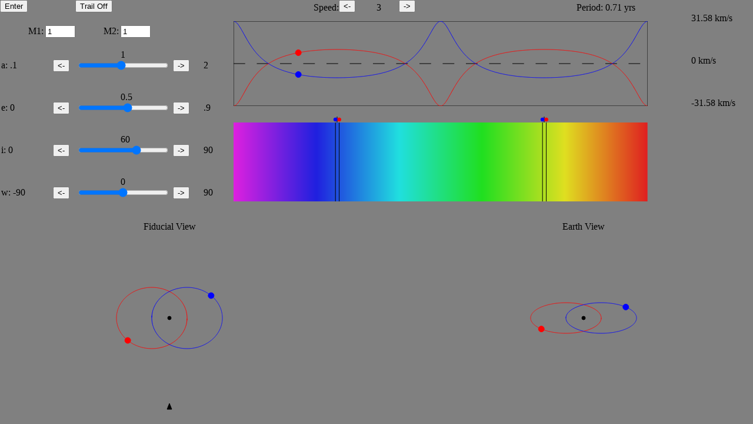

--- FILE ---
content_type: text/html; charset=UTF-8
request_url: http://www.phys.unm.edu/~rjr/spectroscopicBinaries_scaleable.html
body_size: 30776
content:
<head>
	<script type="text/javascript" src="js/tinycolor.js"></script>
	<script type="text/javascript" src="js/is.js"></script>
	<script type="text/javascript">
// Kevin Dilts 2016
var G = 6.67*Math.pow(10,-11);
var kgPerSolarMass = 1.989*Math.pow(10,30);
var mPerAu = 1.496*Math.pow(10,11);

var gfxLeft; var gfxRight; var gfxGraph;
var gfxSpectrum; var gfxMenu;

var canvases = []; var sliders = [];
var buttons = []; var boxes = [];

// user set
var currentA; var currentE; var currentI;
var currentW; var currentM1; var currentM2;

// calculated
var currentP; var currentVMin; var currentVMax; var currentRVMax;
var pViewPaths; var eViewPaths;
var velocities = []; var radialVels = [];
var lambdas;

var trails = true;

var simSpeed = 3; var deltaT = 1000/60;
var const1 = 30; var const2 = .0005;

var count1 = count2 = 0; secondHalf = false;

var ff = false; var ie = false; var chr = false;

var lim;

var lMin; var lMax;

var scale = 60;

var sliderSpacing = 10;
var sliderOffset = 14;

window.onload = function(){
	
	if(is.ie()){ ie = true; }
	if(is.firefox()){ ff = true; }
	if(is.chrome()){ chr = true; }

	// initialize canvases
	for(var i = 0; i < 5; i++){
		canvases[i] = document.createElement('canvas');
		document.body.appendChild(canvases[i]);
	}

	setCanvasAttributes();

	canvases[2].style.zIndex = canvases[3].style.zIndex = 1;
	canvases[4].style.zIndex = 0;

	gfxLeft = canvases[0].getContext('2d');
	gfxRight = canvases[1].getContext('2d');
	gfxGraph = canvases[2].getContext('2d');
	gfxSpectrum = canvases[3].getContext('2d');
	gfxMenu = canvases[4].getContext('2d');

	// initialize sliders and buttons
	for(var i = 0; i < 12; i++){
		if(i < 4){
			sliders[i] = document.createElement('input');
			sliders[i].type = 'range';

			if(chr|| (!ie && !ff)){
				sliders[i].setAttribute('style',
					'position:absolute; left:10.2%; top:'+(sliderOffset+i*sliderSpacing)+'%; width:12%');
			}else if(ff){
				sliders[i].setAttribute('style',
					'position:absolute; left:10.2%; top:'+(sliderOffset+i*sliderSpacing)+'%; width:12%');
			}else if(ie){

				sliders[i].setAttribute('style',
					'position:absolute; left:10.8%; top:'+((sliderOffset-1.5)+i*(sliderSpacing))+'%; width:12%');				
			}

			document.body.appendChild(sliders[i]);
		}

		buttons[i] = document.createElement('input');
		buttons[i].type = 'button';
		if(i > 4 && i%2 == 1){
			buttons[i-1].setAttribute('style',
				'position:absolute; left:7%; top:'+(sliderOffset+(i-5)/2*sliderSpacing)+'%');
			buttons[i-1].value = '<-';

			buttons[i].setAttribute('style',
				'position:absolute; left:23%; top:'+(sliderOffset+(i-5)/2*sliderSpacing)+'%');
			buttons[i].value = '->';
		}
		document.body.appendChild(buttons[i]);
	}

	// slider values / initial conditions on launch
	sliders[0].setAttribute('min',.1); sliders[0].setAttribute('max',2);
	sliders[0].setAttribute('step',.1);
	sliders[0].value = currentA = 1;

	sliders[1].setAttribute('min',0); sliders[1].setAttribute('max',.9);
	sliders[1].setAttribute('step',.1);
	sliders[1].value = currentE = .5;

	sliders[2].setAttribute('min',0); sliders[2].setAttribute('max',90);
	sliders[2].setAttribute('step',15);
	sliders[2].value = currentI = 60;

	sliders[3].setAttribute('min',-90); sliders[3].setAttribute('max',90);
	sliders[3].setAttribute('step',15);
	sliders[3].value = currentW = 0;

	// button text
	buttons[0].value = 'Enter';
	buttons[1].value = 'Trail Off';
	buttons[2].value = '<-';
	buttons[3].value = '->';

	// position buttons
	buttons[0].setAttribute('style','position:absolute; left:0%; top:0%');
	buttons[1].setAttribute('style','position:absolute; left:10%; top:0%');
	buttons[2].setAttribute('style','position:absolute; left:45%; top:0%');
	buttons[3].setAttribute('style','position:absolute; left:53%; top:0%');

	// button actions
	buttons[0].onclick = function(){ // enter values
		//console.clear();

		currentA = sliders[0].value; currentE = sliders[1].value;
		currentI = sliders[2].value; currentW = sliders[3].value;

		if(parseFloat(boxes[0].value) > parseFloat(boxes[1].value)){
			tempBox = boxes[1].value;
			boxes[1].value = boxes[0].value;
			boxes[0].value = tempBox;
		}

		currentM1 = parseFloat(boxes[0].value);
		currentM2 = parseFloat(boxes[1].value);

		count1 = count2 = 0;

		secondHalf = false;

		scale = 60;

		//console.clear();

		calculate();
	}

	buttons[1].onclick = function(){ // toggle trails
		if(trails){
			trails = false; buttons[1].value = 'Trails On';
		}else{
			trails = true; buttons[1].value = 'Trails Off';
		}
	}

	buttons[2].onclick = function(){ // slow down
		if(simSpeed > 0){ simSpeed--; }
	}

	buttons[3].onclick = function(){ // speed up
		if(simSpeed < 9){ simSpeed++; }
	}

	// slider a
	buttons[4].onclick = function(){
		if(sliders[0].value > sliders[0].min){
			sliders[0].value = parseFloat(sliders[0].value) - 
				parseFloat(sliders[0].step);
		}
	}

	buttons[5].onclick = function(){
		if(sliders[0].value < sliders[0].max){
			sliders[0].value = parseFloat(sliders[0].value) + 
				parseFloat(sliders[0].step);
		}
	}	

	// slider e
	buttons[6].onclick = function(){
		if(sliders[1].value > sliders[1].min){
			sliders[1].value = parseFloat(sliders[1].value) - 
				parseFloat(sliders[1].step);
		}
	}

	buttons[7].onclick = function(){
		if(sliders[1].value < sliders[1].max){
			sliders[1].value = parseFloat(sliders[1].value) + 
				parseFloat(sliders[1].step);
		}
	}

	// slider i
	buttons[8].onclick = function(){
		if(sliders[2].value > sliders[2].min){
			sliders[2].value = parseFloat(sliders[2].value) - 
				parseFloat(sliders[2].step);
		}
	}

	buttons[9].onclick = function(){
		if(sliders[2].value < sliders[2].max){
			sliders[2].value = parseFloat(sliders[2].value) + 
				parseFloat(sliders[2].step);
		}
	}

	// slider w
	buttons[10].onclick = function(){
		if(sliders[3].value > parseFloat(sliders[3].min)){
			sliders[3].value = parseFloat(sliders[3].value) - 
				parseFloat(sliders[3].step);
		}
	}

	buttons[11].onclick = function(){
		if(sliders[3].value < sliders[3].max){
			sliders[3].value = parseFloat(sliders[3].value) + 
				parseFloat(sliders[3].step);
		}
	}

	// initialize text boxes
	boxes[0] = document.createElement('input');
	boxes[1] = document.createElement('input');
	boxes[0].type = boxes[1].type = 'text';
	boxes[0].setAttribute('style','position:absolute; left:6%; top:6%; width:4%');
	boxes[1].setAttribute('style','position:absolute; left:16%; top:6%; width:4%');
	document.body.appendChild(boxes[0]);
	document.body.appendChild(boxes[1]);
	boxes[0].value = boxes[1].value = 1; // initial masses on launch
	currentM1 = currentM2 = parseFloat(boxes[0].value);

	calculate();

	// start rendering
	setInterval(render,1000/60);
}

setCanvasAttributes = function(){
	canvases[0].setAttribute('style','position:absolute; left:0%; top:50%');
	canvases[0].setAttribute('width',window.innerWidth*.45);
	canvases[0].setAttribute('height',window.innerHeight*.5);

	canvases[1].setAttribute('style','position:absolute; left:55%; top:50%');
	canvases[1].setAttribute('width',window.innerWidth*.45);
	canvases[1].setAttribute('height',window.innerHeight*.5);

	canvases[2].setAttribute('style','position:absolute; left:31%; top:5%');
	canvases[2].setAttribute('width',window.innerWidth*.55);
	canvases[2].setAttribute('height',window.innerHeight*.2);

	canvases[3].setAttribute('style','position:absolute; left:31%; top:27.5%');
	canvases[3].setAttribute('width',window.innerWidth*.55);
	canvases[3].setAttribute('height',window.innerHeight*.2);

	canvases[4].setAttribute('style','position:absolute; left:0%; top:0%');
	canvases[4].setAttribute('width',window.innerWidth);
	canvases[4].setAttribute('height',window.innerHeight*.5);	
}

window.onresize = function(){ setCanvasAttributes(); }

calculate = function(){
	var a = parseFloat(currentA);
	var m1 = parseFloat(currentM1); var m2 = parseFloat(currentM2);	
	var e = parseFloat(currentE);
	var i = parseFloat(currentI); var w = parseFloat(currentW);

	currentP = calculatePeriod(a,m1,m2);
	currentVMin = calculateVMin(m1,m2,a,e);
	currentVMax = calculateVMax(m1,m2,a,e);

	pViewPaths = calculatePview(a,e,w,m1,m2);
	eViewPaths = calculateEview();

	calculateThetas();
	calculateVs(a,m1,m2);
	calculateRadVs(i,w);
	calculateLambdas();

	lim = 0;
	for(var i in pViewPaths[0]){
		if(pViewPaths[0][i].t <= Math.PI*2){ lim++; }
	}

	calculateScale();
}

calculateScale = function(){
	var maxX = null; var minX = null;
	var maxY = null; var minY = null;
	var width = canvases[0].width/2;
	var height = canvases[0].height/2;

	for(var z in pViewPaths){
		for(var i in pViewPaths[z]){
			var x = pViewPaths[z][i].x*scale;
			var y = pViewPaths[z][i].y*scale;

			if(maxX === null || x > maxX){ maxX = x; }
			if(maxY === null || y > maxY){ maxY = y; }
			if(minX === null || x < minX){ minX = x; }
			if(minY === null || y < minY){ minY = y; }
		}
	}

	if(Math.abs(maxX) > width || Math.abs(minX) > width){
		scale -= 5;
		calculateScale();
		return;
	}

	if(Math.abs(maxY) > height || Math.abs(minY) > height){
		scale -= 5;
		calculateScale();
		return;
	}
}

calculateLambdas = function(){
	lambdas = [[],[]];
	var lambda1Valid = true; var lambda2Valid = true;

	var lambda0 = .25; var arbConst = 1;
	lMin = null; lMax = null;
	for(var z in radialVels){
		for(var i in radialVels[z]){
			lambdas[z][i] = lambda0*(1+radialVels[z][i]*arbConst);
			if(isNaN(lambdas[z][i])){
				//console.log('lambdas: ',z,i,lambdas[z][i]);
				if(z == 0){ lambda1Valid = false; }
				if(z == 1){ lambda2Valid = false; }
			}
			if(lMin === null || lambdas[z][i] < lMin){ lMin = lambdas[z][i]; }
			if(lMax === null || lambdas[z][i] > lMax){ lMax = lambdas[z][i]; }
		}
	}

	//console.log('lambdas 1 valid: '+ lambda1Valid);
	//console.log('lambdas 2 valid: '+ lambda2Valid);

	//console.log(lMin, lMax);
}

// scale a by mass ratio for blue star here or at function call
calculateVelocity = function(a,m1,m2,r){
	var vsqrd = G*((m1+m2)*kgPerSolarMass)*(2/(r*mPerAu) - 1/(a*mPerAu));
	var v = (Math.sqrt(vsqrd)/1000).toFixed(2);
	//if(isNaN(v)){ console.log('>>>>> ',a,m1,m2,r,v,vsqrd); }
	return v;
}

calculateVs = function(a,m1,m2){
	velocities = [[],[]];
	var vel1Valid = true; var vel2Valid = true;
	var a1 = a/(1+m1/m2); var a2 = a/(1+m2/m1);

	for(var z in pViewPaths){
		for(var i in pViewPaths[z]){
			var tempV;
			if(z == 0){
				tempV = calculateVelocity(a,m1,m2,pViewPaths[z][i].r);
				tempV = tempV*a1/a;
			}else{
				tempV = calculateVelocity(a,m1,m2,pViewPaths[z][i].r);
				tempV = tempV*a2/a;
			}
			velocities[z].push(tempV);
			if(isNaN(tempV)){
				//console.log('Vs: ',z,i,tempV);
				if(z == 0){ vel1Valid = false; }
				if(z == 1){ vel2Valid = false; }
			}
		}
	}

	//console.log('velocities 1 valid: '+ vel1Valid);
	//console.log('velocities 2 valid: '+ vel2Valid);
}

calcRV = function(v,theta,inc,w){
	var radV = v*Math.sin(inc*Math.PI/180)*Math.cos(theta-((w-0)*Math.PI/180));
	//console.log(Math.sin(inc*Math.PI/180), Math.cos(theta-(w*Math.PI/180)));
	return radV.toFixed(2);
}

calculateRadVs = function(inc,w){
	radialVels = [[],[]];
	var radV1Valid = true; var radV2Valid = true;

	var max = null;
	for(var z in velocities){
		for(var i in velocities[z]){
			var rv = calcRV(velocities[z][i],pViewPaths[z][i].cTheta,inc,w);
			radialVels[z].push(rv);

			if(isNaN(rv)){
				//console.log('radVs: ',z,i,rv);
				if(z == 0){ radV1Valid = false; }
				if(z == 1){ radV2Valid = false; }
			}

			if(max == null){ max = rv; }
			if(Math.abs(parseFloat(rv)) > parseFloat(max)){ max = Math.abs(rv); }
			//console.log(rv, max);
		}
	}
	currentRVMax = max;

	radialVels[0][0] = -radialVels[0][0];
	radialVels[1][0] = -radialVels[1][0];

	//console.log('radialVels 1 valid: '+ radV1Valid);
	//console.log('radialVels 2 valid: '+ radV2Valid);
}

calculatePview = function(a,e,w,m1,m2){
	var path1 = []; var path2 = [];

	var theta = 0;
	var r = a * (1 - e);
	var deltaTheta = const2/(r*r)*deltaT;

		theta = theta + deltaTheta;
		r = a*(1-Math.pow(e,2)) / (1+e*Math.cos(theta));
		deltaTheta = const2/(r*r)*deltaT;

		//console.log(r,theta);

	while(theta < Math.PI*2.05){
		path1.push(rtToxy(r,theta));
		path2.push(rtToxy(r,theta+Math.PI));
		theta = theta + deltaTheta;
		r = a*(1-Math.pow(e,2)) / (1+e*Math.cos(theta));
		deltaTheta = const2/(r*r)*deltaT;
		//console.log(r,theta);
	}

	var p1Valid = true; var p2Valid = true;
	for(var i in path1){
		if(isNaN(path1[i].x)){ /*console.log(i, path1[i]);*/ p1Valid = false; }
		if(isNaN(path1[i].y)){ /*console.log(i, path1[i]);*/ p1Valid = false; }
		if(isNaN(path1[i].r)){ /*console.log(i, path1[i]);*/ p1Valid = false; }
		if(isNaN(path1[i].t)){ /*console.log(i, path1[i]);*/ p1Valid = false; }
	}

	for(var i in path2){
		if(isNaN(path2[i].x)){ /*console.log(i, path2[i]);*/ p2Valid = false; }
		if(isNaN(path2[i].y)){ /*console.log(i, path2[i]);*/ p2Valid = false; }
		if(isNaN(path2[i].r)){ /*console.log(i, path2[i]);*/ p2Valid = false; }
		if(isNaN(path2[i].t)){ /*console.log(i, path2[i]);*/ p2Valid = false; }
	}

	//console.log('pview path1 valid: ' + p1Valid);
	//console.log('pview path2 valid: ' + p2Valid);

	return [path1, path2];
}

calculateEview = function(){
	var path1 = []; var path2 = [];
	var cosT = Math.cos(Math.PI/180*currentW);
	var sinT = Math.sin(Math.PI/180*currentW);
	for(var i in pViewPaths[0]){
		var x = pViewPaths[0][i].x*cosT - pViewPaths[0][i].y*sinT;
		var y = pViewPaths[0][i].x*sinT + pViewPaths[0][i].y*cosT;
		y = y * Math.cos(currentI*Math.PI/180);
		path1.push({x:x,y:y});
	}

	for(var i in pViewPaths[1]){
		var x = pViewPaths[1][i].x*cosT - pViewPaths[1][i].y*sinT;
		var y = pViewPaths[1][i].x*sinT + pViewPaths[1][i].y*cosT;
		y = y * Math.cos(currentI*Math.PI/180);
		path2.push({x:x,y:y});
	}

	var p1Valid = true; var p2Valid = true;
	for(var i in path1){
		if(isNaN(path1[i].x)){ /*console.log(i, path1[i]);*/ p1Valid = false; }
		if(isNaN(path1[i].y)){ /*console.log(i, path1[i]);*/ p1Valid = false; }
	}

	for(var i in path2){
		if(isNaN(path2[i].x)){ /*console.log(i, path2[i]);*/ p2Valid = false; }
		if(isNaN(path2[i].y)){ /*console.log(i, path2[i]);*/ p2Valid = false; }
	}

	//console.log('eview path1 valid: ' + p1Valid);
	//console.log('eview path2 valid: ' + p2Valid);

	return [path1, path2];
}

calculatePeriod = function(a,m1,m2){
	var period = Math.sqrt(Math.pow(a,3)/(m1+m2));
	return period.toFixed(2);
}

calculateVMin = function(m1,m2,a,e){
	var M = (m1+m2)*kgPerSolarMass;
	a = a*mPerAu;
	var vmaxsqrd = ((G*M)/a)*((1-e)/(1+e));
	return (Math.sqrt(vmaxsqrd)/1000).toFixed(2);
}

calculateVMax = function(m1,m2,a,e){
	var M = (m1+m2)*kgPerSolarMass;
	a = a*mPerAu;
	var vmaxsqrd = ((G*M)/a)*((1+e)/(1-e));
	return (Math.sqrt(vmaxsqrd)/1000).toFixed(2);
}

calculateThetas = function(){
	var ct1Valid = true; ct2Valid = true;
	for(var z = 0; z < 2; z++){
		for(var i = 0; i < pViewPaths[z].length; i++){
			var idx1 = i; var idx2 = i-1;
			if(idx2 < 0){ idx2 = pViewPaths[z].length-1; }

			pViewPaths[z][i].cTheta = Math.atan2(
				pViewPaths[z][idx2].x-pViewPaths[z][idx1].x,
				pViewPaths[z][idx2].y-pViewPaths[z][idx1].y
			);
			
			if(isNaN(pViewPaths[z][i].cTheta)){
				//console.log('cTheta: ',z,i,pViewPaths[z][i].cTheta);
				if(z == 0){ ct1Valid = false; }
				if(z == 1){ ct2Valid = false; }
			}
		}
	}

	//console.log('cThetas1 valid: ' + ct1Valid);
	//console.log('cThetas2 valid: ' + ct2Valid);
}

render = function(){
	renderMenu();
	renderLeft(); renderRight();
	renderGraph(); renderSpectrum();
}

renderMenu = function(){
	gfxMenu.clearRect(0,0,window.innerWidth,window.innerHeight);

	changeColor(gfxMenu,'black');
	gfxMenu.font = '12pt verdana';

	var tempWidth = gfxMenu.measureText('Speed:').width;
	gfxMenu.fillText('Speed:',window.innerWidth*.45-tempWidth,18);
	
	gfxMenu.fillText(''+currentRVMax+' km/s', window.innerWidth-105, window.innerHeight*.05);
	gfxMenu.fillText('-'+currentRVMax+' km/s', window.innerWidth-105, window.innerHeight*.05+canvases[2].height);
	gfxMenu.fillText('0 km/s', window.innerWidth-105, window.innerHeight*.05+canvases[2].height/2);

	var tempWidth = gfxMenu.measureText('M1:').width+3;
	gfxMenu.fillText('M1:', window.innerWidth*.06-tempWidth,window.innerHeight*.06+15);
	tempWidth = gfxMenu.measureText('M1:').width+3;
	gfxMenu.fillText('M2:', window.innerWidth*.16-tempWidth,window.innerHeight*.06+15);

	gfxMenu.fillText('Period: '+ currentP +' yrs',window.innerWidth-300,18);

	if(chr || (!ie && !ff)){
		gfxMenu.fillText(''+simSpeed,window.innerWidth/2,18);

		gfxMenu.fillText('a: .1',2,
			sliderOffset/100*window.innerHeight+15);

		gfxMenu.fillText('e: 0',2,
			(sliderOffset+sliderSpacing)/100*window.innerHeight+15);

		gfxMenu.fillText('i: 0',2,
			(sliderOffset+sliderSpacing*2)/100*window.innerHeight+15);

		gfxMenu.fillText('w: -90',2,
			(sliderOffset+sliderSpacing*3)/100*window.innerHeight+15);

		gfxMenu.fillText('2',window.innerWidth*.27,
			sliderOffset/100*window.innerHeight+15);

		gfxMenu.fillText('.9',window.innerWidth*.27,
			(sliderOffset+sliderSpacing)/100*window.innerHeight+15);

		gfxMenu.fillText('90',window.innerWidth*.27,
			(sliderOffset+sliderSpacing*2)/100*window.innerHeight+15);

		gfxMenu.fillText('90',window.innerWidth*.27,
			(sliderOffset+sliderSpacing*3)/100*window.innerHeight+15);

		gfxMenu.fillText(''+sliders[0].value,window.innerWidth*.16
			,sliderOffset/100*window.innerHeight-3);

		gfxMenu.fillText(''+sliders[1].value,window.innerWidth*.16
			,(sliderOffset+sliderSpacing)/100*window.innerHeight-3);
		
		gfxMenu.fillText(''+sliders[2].value,window.innerWidth*.16
			,(sliderOffset+sliderSpacing*2)/100*window.innerHeight-3);
		
		gfxMenu.fillText(''+sliders[3].value,window.innerWidth*.16
			,(sliderOffset+sliderSpacing*3)/100*window.innerHeight-3);
	}else if(ff){
		gfxMenu.fillText(''+simSpeed,window.innerWidth/2,18);

		gfxMenu.fillText('a: .1',2,
			sliderOffset/100*window.innerHeight+15);

		gfxMenu.fillText('e: 0',2,
			(sliderOffset+sliderSpacing)/100*window.innerHeight+15);

		gfxMenu.fillText('i: 0',2,
			(sliderOffset+sliderSpacing*2)/100*window.innerHeight+15);

		gfxMenu.fillText('w: -90',2,
			(sliderOffset+sliderSpacing*3)/100*window.innerHeight+15);

		gfxMenu.fillText('2',window.innerWidth*.28,
			sliderOffset/100*window.innerHeight+15);

		gfxMenu.fillText('.9',window.innerWidth*.28,
			(sliderOffset+sliderSpacing)/100*window.innerHeight+15);

		gfxMenu.fillText('90',window.innerWidth*.28,
			(sliderOffset+sliderSpacing*2)/100*window.innerHeight+15);

		gfxMenu.fillText('90',window.innerWidth*.28,
			(sliderOffset+sliderSpacing*3)/100*window.innerHeight+15);

		gfxMenu.fillText(''+sliders[0].value,window.innerWidth*.16
			,sliderOffset/100*window.innerHeight-3);

		gfxMenu.fillText(''+sliders[1].value,window.innerWidth*.16
			,(sliderOffset+sliderSpacing)/100*window.innerHeight-3);
		
		gfxMenu.fillText(''+sliders[2].value,window.innerWidth*.16
			,(sliderOffset+sliderSpacing*2)/100*window.innerHeight-3);
		
		gfxMenu.fillText(''+sliders[3].value,window.innerWidth*.16
			,(sliderOffset+sliderSpacing*3)/100*window.innerHeight-3);
	}else if(ie){
		gfxMenu.fillText(''+simSpeed,window.innerWidth/2,18);

		gfxMenu.fillText('a: .1',2,
			sliderOffset/100*window.innerHeight+15);

		gfxMenu.fillText('e: 0',2,
			(sliderOffset+sliderSpacing)/100*window.innerHeight+15);

		gfxMenu.fillText('i: 0',2,
			(sliderOffset+sliderSpacing*2)/100*window.innerHeight+15);

		gfxMenu.fillText('w: -90',2,
			(sliderOffset+sliderSpacing*3)/100*window.innerHeight+15);

		gfxMenu.fillText('2',window.innerWidth*.28,
			sliderOffset/100*window.innerHeight+15);

		gfxMenu.fillText('.9',window.innerWidth*.28,
			(sliderOffset+sliderSpacing)/100*window.innerHeight+15);

		gfxMenu.fillText('90',window.innerWidth*.28,
			(sliderOffset+sliderSpacing*2)/100*window.innerHeight+15);

		gfxMenu.fillText('90',window.innerWidth*.28,
			(sliderOffset+sliderSpacing*3)/100*window.innerHeight+15);

		gfxMenu.fillText(''+sliders[0].value,window.innerWidth*.16
			,sliderOffset/100*window.innerHeight-3);

		gfxMenu.fillText(''+sliders[1].value,window.innerWidth*.16
			,(sliderOffset+sliderSpacing)/100*window.innerHeight-3);
		
		gfxMenu.fillText(''+sliders[2].value,window.innerWidth*.16
			,(sliderOffset+sliderSpacing*2)/100*window.innerHeight-3);
		
		gfxMenu.fillText(''+sliders[3].value,window.innerWidth*.16
			,(sliderOffset+sliderSpacing*3)/100*window.innerHeight-3);	
	}
}

renderLeft = function(){
	var center = {x:canvases[0].width/2, y:canvases[0].height/2};

	gfxLeft.clearRect(0,0,window.innerWidth,window.innerHeight);	
	
	changeColor(gfxLeft,'black');
	arc(gfxLeft,center.x,center.y,3,true);

	gfxLeft.font = '12pt verdana';
	var tempWidth = gfxLeft.measureText('Fiducial View').width;
	gfxLeft.fillText('Fiducial View', center.x-tempWidth/2, 30);

	gfxLeft.save();
	gfxLeft.translate(center.x, center.y);
	var mr = currentM1/currentM2;
	if(trails){
		changeColor(gfxLeft,'red');
		var begin = false;
		for(var p in pViewPaths[0]){
			if(!begin){
				begin = true;
				gfxLeft.beginPath();
				gfxLeft.moveTo(pViewPaths[0][p].x*scale,pViewPaths[0][p].y*scale);
			}else{
				gfxLeft.lineTo(pViewPaths[0][p].x*scale,pViewPaths[0][p].y*scale);
			}
		}
		gfxLeft.stroke();

		changeColor(gfxLeft,'blue');
		
		begin = false;
		for(var p in pViewPaths[1]){
			if(!begin){
				begin = true;
				gfxLeft.beginPath();
				gfxLeft.moveTo(pViewPaths[1][p].x*scale*mr,pViewPaths[1][p].y*scale*mr);
			}else{
				gfxLeft.lineTo(pViewPaths[1][p].x*scale*mr,pViewPaths[1][p].y*scale*mr);
			}
		}
		gfxLeft.stroke();
	}

	changeColor(gfxLeft,'red');
	arc(gfxLeft,pViewPaths[0][count1].x*scale,pViewPaths[0][count1].y*scale,5,true);
	changeColor(gfxLeft,'blue');
	arc(gfxLeft,pViewPaths[1][count2].x*scale*mr,pViewPaths[1][count2].y*scale*mr,5,true);

	// view direction indicator
	changeColor(gfxLeft, 'black');
	gfxLeft.save();
	gfxLeft.rotate(currentW*Math.PI/180);
	gfxLeft.translate(0,canvases[0].height/2-35);
	gfxLeft.beginPath();
	gfxLeft.moveTo(0,0); gfxLeft.lineTo(-4,10);
	gfxLeft.lineTo(4,10); gfxLeft.lineTo(0,0);
	gfxLeft.fill(); gfxLeft.stroke();
	gfxLeft.restore();

	count1+= simSpeed; count2+= simSpeed;
	if(count1 >= pViewPaths[0].length){
		count1 = skip();
		//console.log(skip());
		if(secondHalf){ secondHalf = false }else{ secondHalf = true; }
	}
	if(count2 >= pViewPaths[1].length){ count2 = skip(); }
	
	///// previously removed
	if(pViewPaths[0][count1].t > Math.PI*2 + (currentW*Math.PI/180) ){
		count1 = 0;
		if(secondHalf){ secondHalf = false }else{ secondHalf = true; }
	}
	if(pViewPaths[1][count2].t > Math.PI*3 + (currentW*Math.PI/180) ){ count2 = 0; }
	////

	gfxLeft.restore();
}

skip = function(){
	if(currentE == 0){ return 20; }
	if(currentE == .1){ return 18; }
	if(currentE == .2){ return 15; }
	if(currentE == .3){ return 12; }
	if(currentE == .4){ return 9; }
	if(currentE == .5){ return 6; }
	if(currentE == .6){ return 3; }
	if(currentE == .7){ return 0; }
	if(currentE == .8){ return 0; }
	if(currentE == .9){ return 0; }
	return 0;
}

renderRight = function(){
	var center = {x:canvases[1].width/2, y:canvases[1].height/2};

	gfxRight.clearRect(0,0,window.innerWidth,window.innerHeight);	
	
	changeColor(gfxRight,'black');
	arc(gfxRight,center.x,center.y,3,true);

	gfxRight.font = '12pt verdana';
	var tempWidth = gfxLeft.measureText('Earth View').width;
	gfxRight.fillText('Earth View', center.x-tempWidth/2, 30);

	gfxRight.save();
	gfxRight.translate(center.x, center.y);
	var mr = currentM1/currentM2;
	if(trails){
		changeColor(gfxRight,'red');
		var begin = false;
		for(var p in eViewPaths[0]){
			if(!begin){
				begin = true;
				gfxRight.beginPath();
				gfxRight.moveTo(eViewPaths[0][p].x*scale,eViewPaths[0][p].y*scale);
			}else{
				gfxRight.lineTo(eViewPaths[0][p].x*scale,eViewPaths[0][p].y*scale);
			}
		}
		gfxRight.stroke();

		changeColor(gfxRight,'blue');
		
		begin = false;
		for(var p in eViewPaths[1]){
			if(!begin){
				begin = true;
				gfxRight.beginPath();
				gfxRight.moveTo(eViewPaths[1][p].x*scale*mr,eViewPaths[1][p].y*scale*mr);
			}else{
				gfxRight.lineTo(eViewPaths[1][p].x*scale*mr,eViewPaths[1][p].y*scale*mr);
			}
		}
		gfxRight.stroke();
	}

	changeColor(gfxRight,'red');
	arc(gfxRight,eViewPaths[0][count1].x*scale,eViewPaths[0][count1].y*scale,5,true);
	changeColor(gfxRight,'blue');
	arc(gfxRight,eViewPaths[1][count2].x*scale*mr,eViewPaths[1][count2].y*scale*mr,5,true);

	gfxRight.restore();
}

renderGraph = function(){
	var width = canvases[2].width;
	var height = canvases[2].height;

	gfxGraph.clearRect(0,0,width,height);

	changeColor(gfxGraph,'black');
	gfxGraph.strokeRect(0,0,canvases[2].width,canvases[2].height);

	// dashed line
	var dashLength = 39.5;
	for(var i = 0; i < 35; i++){
		drawLine(gfxGraph,i*dashLength,height/2,i*dashLength+dashLength/2,height/2);
	}

	// red line
	changeColor(gfxGraph,'red');
	var begin = false;
	var redPt1; var redPt2;
	var bluePt1; var bluePt2;
	for(var i = 1; i < radialVels[0].length; i++){
		if(!begin){
			begin = true;
			gfxGraph.beginPath();
			var x = lerp(0,lim, i ,0,canvases[2].width/2);
			var y = lerp(-currentRVMax,currentRVMax, -radialVels[0][i] ,0,canvases[2].height);
			gfxGraph.moveTo(x,y);
		}else{
			if(pViewPaths[0][i].t <= Math.PI*2){
				var x = lerp(0,lim, i ,0,canvases[2].width/2);
				var y = lerp(-currentRVMax,currentRVMax, -radialVels[0][i] ,0,canvases[2].height);
				gfxGraph.lineTo(x,y);
				redPt1 = {x:x,y:y};
			}				
		}
	}
	gfxGraph.stroke();

	// red second half
	begin = false;
	for(var i = 1; i < radialVels[0].length; i++){
		if(!begin){
			begin = true;
			var x = lerp(0,lim, i ,canvases[2].width/2,canvases[2].width);
			var y = lerp(-currentRVMax,currentRVMax, -radialVels[0][i] ,0,canvases[2].height);
			gfxGraph.beginPath();
			gfxGraph.moveTo(x,y);
			redPt2 = {x:x,y:y};
		}else{
			if(pViewPaths[0][i].t <= Math.PI*2){
				gfxGraph.lineTo(
					lerp(0,lim, i ,canvases[2].width/2,canvases[2].width),
					lerp(-currentRVMax,currentRVMax, -radialVels[0][i] ,0,canvases[2].height)
				);
			}
		}
	}
	gfxGraph.stroke();

	drawLine(gfxGraph,redPt1.x,redPt1.y,redPt2.x,redPt2.y);

	// blue line
	changeColor(gfxGraph,'blue');
	var begin = false;
	for(var i = 1; i < radialVels[1].length; i++){
		if(!begin){
			begin = true;
			gfxGraph.beginPath();
			gfxGraph.moveTo(
				lerp(0,lim, i ,0,canvases[2].width/2),
				lerp(currentRVMax,-currentRVMax, radialVels[1][i] ,0,canvases[2].height)
			);				
		}else{
			//if(pViewPaths[1][i].t <= Math.PI*2){
				var x = lerp(0,lim, i ,0,canvases[2].width/2);
				var y = lerp(currentRVMax,-currentRVMax, radialVels[1][i] ,0,canvases[2].height);
				gfxGraph.lineTo(x,y);
				bluePt1 = {x:x,y:y};
			//}
		}
	}
	gfxGraph.stroke();

	// blue second half
	begin = false;
	for(var i = 1; i < radialVels[1].length; i++){
		if(!begin){
			begin = true;
			gfxGraph.beginPath();
			var x = lerp(0,lim, i ,canvases[2].width/2,canvases[2].width);
			var y = lerp(currentRVMax,-currentRVMax, radialVels[1][i] ,0,canvases[2].height);
			gfxGraph.moveTo(x,y);		
			bluePt2 = {x:x,y:y};
		}else{
			//if(pViewPaths[1][i].t <= Math.PI*2){
				gfxGraph.lineTo(
					lerp(0,lim, i ,canvases[2].width/2,canvases[2].width),
					lerp(currentRVMax,-currentRVMax, radialVels[1][i] ,0,canvases[2].height)
				);
			//}
		}
	}
	gfxGraph.stroke();

	drawLine(gfxGraph,bluePt1.x,bluePt1.y,bluePt2.x,bluePt2.y);

	// dots
	changeColor(gfxGraph,'red');
	if(!secondHalf){
		arc(gfxGraph,
			lerp(0,lim, count1 ,0,canvases[2].width/2),
			lerp(-currentRVMax,currentRVMax, -radialVels[0][count1] ,0,canvases[2].height),
		5,true);
	}else{
		arc(gfxGraph,
			lerp(0,lim, count1 ,canvases[2].width/2,canvases[2].width),
			lerp(-currentRVMax,currentRVMax, -radialVels[0][count1] ,0,canvases[2].height),
		5,true);		
	}

	changeColor(gfxGraph,'blue');
	if(!secondHalf){
		arc(gfxGraph,
			lerp(0,lim, count2 ,0,canvases[2].width/2),
			lerp(currentRVMax,-currentRVMax, radialVels[1][count2] ,0,canvases[2].height),
		5,true);
	}else{
		arc(gfxGraph,
			lerp(0,lim, count2 ,canvases[2].width/2,canvases[2].width),
			lerp(currentRVMax,-currentRVMax, radialVels[1][count2] ,0,canvases[2].height),
		5,true);		
	}
}

renderSpectrum = function(){
	var width = canvases[3].width;
	var height = canvases[3].height;

	gfxSpectrum.clearRect(0,0,width,height);

	for(var x = 0; x < width; x++){
		var c = new tinycolor('hsv('+
        lerp(width,0,x,0,300) +',1,1)');

        var r = parseInt(c._r);
        var g = parseInt(c._g);
        var b = parseInt(c._b);

        gfxSpectrum.fillStyle = gfxSpectrum.strokeStyle = 
        	'rgb(' + r + ',' + g + ',' + b + ')';

        drawLine(gfxSpectrum,x,10,x,height);
	}

	changeColor(gfxSpectrum,'black');
	drawLine(gfxSpectrum,width/4,0,width/4,10);
	drawLine(gfxSpectrum,width/4*3,0,width/4*3,10);

	// red lines
	var maxDisp = window.innerWidth*.01;
	var disp1 = lerp(-lMax,lMax,lambdas[0][count1],-maxDisp,maxDisp);
	var disp2 = -lerp(-lMax,lMax,lambdas[1][count1],-maxDisp,maxDisp);

	changeColor(gfxSpectrum,'red');
	arc(gfxSpectrum,width/4+disp1,5,3,true);
	changeColor(gfxSpectrum,'black');
	drawLine(gfxSpectrum,width/4+disp1,10,width/4+disp1,height);

	changeColor(gfxSpectrum,'red');
	arc(gfxSpectrum,width/4*3+disp1,5,3,true);
	changeColor(gfxSpectrum,'black');
	drawLine(gfxSpectrum,width/4*3+disp1,10,width/4*3+disp1,height);

	// blue lines
	changeColor(gfxSpectrum,'blue');
	arc(gfxSpectrum,width/4*3-disp2,5,3,true);
	changeColor(gfxSpectrum,'black');
	drawLine(gfxSpectrum,width/4*3-disp2,10,width/4*3-disp2,height);

	changeColor(gfxSpectrum,'blue');
	arc(gfxSpectrum,width/4-disp2,5,3,true);
	changeColor(gfxSpectrum,'black');
	drawLine(gfxSpectrum,width/4-disp2,10,width/4-disp2,height);
}

arc = function(gfx,x,y,d,fill){
	gfx.beginPath();

	gfx.arc(x,y,d,0,Math.PI*2);

	if(fill == true){ gfx.fill(); }
	gfx.stroke();
}

drawLine = function(gfx,x1,y1,x2,y2){
	gfx.beginPath();
	gfx.moveTo(x1,y1);
	gfx.lineTo(x2,y2);
	gfx.stroke();
}

changeColor = function(gfx,c){
	gfx.fillStyle = gfx.strokeStyle = c;
}

rtToxy = function(r,t){
	var x = r*Math.cos(t);
	var y = r*Math.sin(t);
	return {x:x,y:y,r:r,t:t};
}

lerp = function(oldMin,oldMax,oldVal,newMin,newMax){
	return (oldVal-oldMin)/(oldMax-oldMin)*(newMax-newMin)+newMin;
}

dist = function(v1,v2){ return mag(add(v1,neg(v2))); }

vec2 = function(x,y){ this.x = x; this.y = y; }
add = function(v1, v2){ return new vec2(v1.x+v2.x, v1.y+v2.y); }
sub = function(v1, v2){ return new vec2(v1.x-v2.x, v1.y-v2.y); }
neg = function(v){ return new vec2(-v.x, -v.y); }
mag = function(v){ return Math.sqrt(Math.pow(v.x,2) + Math.pow(v.y,2)); }
dot = function(v1,v2){ return v1.x*v2.x + v1.y*v2.y; }
unit = function(v){ return new vec2(v.x/mag(v), v.y/mag(v)); }
mult = function(v,s){ return new vec2(v.x*s, v.y*s); }

	</script>
</head>
<body bgcolor="grey">
</body>

--- FILE ---
content_type: application/javascript
request_url: http://www.phys.unm.edu/~rjr/js/tinycolor.js
body_size: 35198
content:
// TinyColor v1.2.1
// https://github.com/bgrins/TinyColor
// Brian Grinstead, MIT License

(function() {

var trimLeft = /^\s+/,
    trimRight = /\s+$/,
    tinyCounter = 0,
    math = Math,
    mathRound = math.round,
    mathMin = math.min,
    mathMax = math.max,
    mathRandom = math.random;

function tinycolor (color, opts) {

    color = (color) ? color : '';
    opts = opts || { };

    // If input is already a tinycolor, return itself
    if (color instanceof tinycolor) {
       return color;
    }
    // If we are called as a function, call using new instead
    if (!(this instanceof tinycolor)) {
        return new tinycolor(color, opts);
    }

    var rgb = inputToRGB(color);
    this._originalInput = color,
    this._r = rgb.r,
    this._g = rgb.g,
    this._b = rgb.b,
    this._a = rgb.a,
    this._roundA = mathRound(100*this._a) / 100,
    this._format = opts.format || rgb.format;
    this._gradientType = opts.gradientType;

    // Don't let the range of [0,255] come back in [0,1].
    // Potentially lose a little bit of precision here, but will fix issues where
    // .5 gets interpreted as half of the total, instead of half of 1
    // If it was supposed to be 128, this was already taken care of by `inputToRgb`
    if (this._r < 1) { this._r = mathRound(this._r); }
    if (this._g < 1) { this._g = mathRound(this._g); }
    if (this._b < 1) { this._b = mathRound(this._b); }

    this._ok = rgb.ok;
    this._tc_id = tinyCounter++;
}

tinycolor.prototype = {
    isDark: function() {
        return this.getBrightness() < 128;
    },
    isLight: function() {
        return !this.isDark();
    },
    isValid: function() {
        return this._ok;
    },
    getOriginalInput: function() {
      return this._originalInput;
    },
    getFormat: function() {
        return this._format;
    },
    getAlpha: function() {
        return this._a;
    },
    getBrightness: function() {
        //http://www.w3.org/TR/AERT#color-contrast
        var rgb = this.toRgb();
        return (rgb.r * 299 + rgb.g * 587 + rgb.b * 114) / 1000;
    },
    getLuminance: function() {
        //http://www.w3.org/TR/2008/REC-WCAG20-20081211/#relativeluminancedef
        var rgb = this.toRgb();
        var RsRGB, GsRGB, BsRGB, R, G, B;
        RsRGB = rgb.r/255;
        GsRGB = rgb.g/255;
        BsRGB = rgb.b/255;

        if (RsRGB <= 0.03928) {R = RsRGB / 12.92;} else {R = Math.pow(((RsRGB + 0.055) / 1.055), 2.4);}
        if (GsRGB <= 0.03928) {G = GsRGB / 12.92;} else {G = Math.pow(((GsRGB + 0.055) / 1.055), 2.4);}
        if (BsRGB <= 0.03928) {B = BsRGB / 12.92;} else {B = Math.pow(((BsRGB + 0.055) / 1.055), 2.4);}
        return (0.2126 * R) + (0.7152 * G) + (0.0722 * B);
    },
    setAlpha: function(value) {
        this._a = boundAlpha(value);
        this._roundA = mathRound(100*this._a) / 100;
        return this;
    },
    toHsv: function() {
        var hsv = rgbToHsv(this._r, this._g, this._b);
        return { h: hsv.h * 360, s: hsv.s, v: hsv.v, a: this._a };
    },
    toHsvString: function() {
        var hsv = rgbToHsv(this._r, this._g, this._b);
        var h = mathRound(hsv.h * 360), s = mathRound(hsv.s * 100), v = mathRound(hsv.v * 100);
        return (this._a == 1) ?
          "hsv("  + h + ", " + s + "%, " + v + "%)" :
          "hsva(" + h + ", " + s + "%, " + v + "%, "+ this._roundA + ")";
    },
    toHsl: function() {
        var hsl = rgbToHsl(this._r, this._g, this._b);
        return { h: hsl.h * 360, s: hsl.s, l: hsl.l, a: this._a };
    },
    toHslString: function() {
        var hsl = rgbToHsl(this._r, this._g, this._b);
        var h = mathRound(hsl.h * 360), s = mathRound(hsl.s * 100), l = mathRound(hsl.l * 100);
        return (this._a == 1) ?
          "hsl("  + h + ", " + s + "%, " + l + "%)" :
          "hsla(" + h + ", " + s + "%, " + l + "%, "+ this._roundA + ")";
    },
    toHex: function(allow3Char) {
        return rgbToHex(this._r, this._g, this._b, allow3Char);
    },
    toHexString: function(allow3Char) {
        return '#' + this.toHex(allow3Char);
    },
    toHex8: function() {
        return rgbaToHex(this._r, this._g, this._b, this._a);
    },
    toHex8String: function() {
        return '#' + this.toHex8();
    },
    toRgb: function() {
        return { r: mathRound(this._r), g: mathRound(this._g), b: mathRound(this._b), a: this._a };
    },
    toRgbString: function() {
        return (this._a == 1) ?
          "rgb("  + mathRound(this._r) + ", " + mathRound(this._g) + ", " + mathRound(this._b) + ")" :
          "rgba(" + mathRound(this._r) + ", " + mathRound(this._g) + ", " + mathRound(this._b) + ", " + this._roundA + ")";
    },
    toPercentageRgb: function() {
        return { r: mathRound(bound01(this._r, 255) * 100) + "%", g: mathRound(bound01(this._g, 255) * 100) + "%", b: mathRound(bound01(this._b, 255) * 100) + "%", a: this._a };
    },
    toPercentageRgbString: function() {
        return (this._a == 1) ?
          "rgb("  + mathRound(bound01(this._r, 255) * 100) + "%, " + mathRound(bound01(this._g, 255) * 100) + "%, " + mathRound(bound01(this._b, 255) * 100) + "%)" :
          "rgba(" + mathRound(bound01(this._r, 255) * 100) + "%, " + mathRound(bound01(this._g, 255) * 100) + "%, " + mathRound(bound01(this._b, 255) * 100) + "%, " + this._roundA + ")";
    },
    toName: function() {
        if (this._a === 0) {
            return "transparent";
        }

        if (this._a < 1) {
            return false;
        }

        return hexNames[rgbToHex(this._r, this._g, this._b, true)] || false;
    },
    toFilter: function(secondColor) {
        var hex8String = '#' + rgbaToHex(this._r, this._g, this._b, this._a);
        var secondHex8String = hex8String;
        var gradientType = this._gradientType ? "GradientType = 1, " : "";

        if (secondColor) {
            var s = tinycolor(secondColor);
            secondHex8String = s.toHex8String();
        }

        return "progid:DXImageTransform.Microsoft.gradient("+gradientType+"startColorstr="+hex8String+",endColorstr="+secondHex8String+")";
    },
    toString: function(format) {
        var formatSet = !!format;
        format = format || this._format;

        var formattedString = false;
        var hasAlpha = this._a < 1 && this._a >= 0;
        var needsAlphaFormat = !formatSet && hasAlpha && (format === "hex" || format === "hex6" || format === "hex3" || format === "name");

        if (needsAlphaFormat) {
            // Special case for "transparent", all other non-alpha formats
            // will return rgba when there is transparency.
            if (format === "name" && this._a === 0) {
                return this.toName();
            }
            return this.toRgbString();
        }
        if (format === "rgb") {
            formattedString = this.toRgbString();
        }
        if (format === "prgb") {
            formattedString = this.toPercentageRgbString();
        }
        if (format === "hex" || format === "hex6") {
            formattedString = this.toHexString();
        }
        if (format === "hex3") {
            formattedString = this.toHexString(true);
        }
        if (format === "hex8") {
            formattedString = this.toHex8String();
        }
        if (format === "name") {
            formattedString = this.toName();
        }
        if (format === "hsl") {
            formattedString = this.toHslString();
        }
        if (format === "hsv") {
            formattedString = this.toHsvString();
        }

        return formattedString || this.toHexString();
    },

    _applyModification: function(fn, args) {
        var color = fn.apply(null, [this].concat([].slice.call(args)));
        this._r = color._r;
        this._g = color._g;
        this._b = color._b;
        this.setAlpha(color._a);
        return this;
    },
    lighten: function() {
        return this._applyModification(lighten, arguments);
    },
    brighten: function() {
        return this._applyModification(brighten, arguments);
    },
    darken: function() {
        return this._applyModification(darken, arguments);
    },
    desaturate: function() {
        return this._applyModification(desaturate, arguments);
    },
    saturate: function() {
        return this._applyModification(saturate, arguments);
    },
    greyscale: function() {
        return this._applyModification(greyscale, arguments);
    },
    spin: function() {
        return this._applyModification(spin, arguments);
    },

    _applyCombination: function(fn, args) {
        return fn.apply(null, [this].concat([].slice.call(args)));
    },
    analogous: function() {
        return this._applyCombination(analogous, arguments);
    },
    complement: function() {
        return this._applyCombination(complement, arguments);
    },
    monochromatic: function() {
        return this._applyCombination(monochromatic, arguments);
    },
    splitcomplement: function() {
        return this._applyCombination(splitcomplement, arguments);
    },
    triad: function() {
        return this._applyCombination(triad, arguments);
    },
    tetrad: function() {
        return this._applyCombination(tetrad, arguments);
    }
};

// If input is an object, force 1 into "1.0" to handle ratios properly
// String input requires "1.0" as input, so 1 will be treated as 1
tinycolor.fromRatio = function(color, opts) {
    if (typeof color == "object") {
        var newColor = {};
        for (var i in color) {
            if (color.hasOwnProperty(i)) {
                if (i === "a") {
                    newColor[i] = color[i];
                }
                else {
                    newColor[i] = convertToPercentage(color[i]);
                }
            }
        }
        color = newColor;
    }

    return tinycolor(color, opts);
};

// Given a string or object, convert that input to RGB
// Possible string inputs:
//
//     "red"
//     "#f00" or "f00"
//     "#ff0000" or "ff0000"
//     "#ff000000" or "ff000000"
//     "rgb 255 0 0" or "rgb (255, 0, 0)"
//     "rgb 1.0 0 0" or "rgb (1, 0, 0)"
//     "rgba (255, 0, 0, 1)" or "rgba 255, 0, 0, 1"
//     "rgba (1.0, 0, 0, 1)" or "rgba 1.0, 0, 0, 1"
//     "hsl(0, 100%, 50%)" or "hsl 0 100% 50%"
//     "hsla(0, 100%, 50%, 1)" or "hsla 0 100% 50%, 1"
//     "hsv(0, 100%, 100%)" or "hsv 0 100% 100%"
//
function inputToRGB(color) {

    var rgb = { r: 0, g: 0, b: 0 };
    var a = 1;
    var ok = false;
    var format = false;

    if (typeof color == "string") {
        color = stringInputToObject(color);
    }

    if (typeof color == "object") {
        if (color.hasOwnProperty("r") && color.hasOwnProperty("g") && color.hasOwnProperty("b")) {
            rgb = rgbToRgb(color.r, color.g, color.b);
            ok = true;
            format = String(color.r).substr(-1) === "%" ? "prgb" : "rgb";
        }
        else if (color.hasOwnProperty("h") && color.hasOwnProperty("s") && color.hasOwnProperty("v")) {
            color.s = convertToPercentage(color.s);
            color.v = convertToPercentage(color.v);
            rgb = hsvToRgb(color.h, color.s, color.v);
            ok = true;
            format = "hsv";
        }
        else if (color.hasOwnProperty("h") && color.hasOwnProperty("s") && color.hasOwnProperty("l")) {
            color.s = convertToPercentage(color.s);
            color.l = convertToPercentage(color.l);
            rgb = hslToRgb(color.h, color.s, color.l);
            ok = true;
            format = "hsl";
        }

        if (color.hasOwnProperty("a")) {
            a = color.a;
        }
    }

    a = boundAlpha(a);

    return {
        ok: ok,
        format: color.format || format,
        r: mathMin(255, mathMax(rgb.r, 0)),
        g: mathMin(255, mathMax(rgb.g, 0)),
        b: mathMin(255, mathMax(rgb.b, 0)),
        a: a
    };
}


// Conversion Functions
// --------------------

// `rgbToHsl`, `rgbToHsv`, `hslToRgb`, `hsvToRgb` modified from:
// <http://mjijackson.com/2008/02/rgb-to-hsl-and-rgb-to-hsv-color-model-conversion-algorithms-in-javascript>

// `rgbToRgb`
// Handle bounds / percentage checking to conform to CSS color spec
// <http://www.w3.org/TR/css3-color/>
// *Assumes:* r, g, b in [0, 255] or [0, 1]
// *Returns:* { r, g, b } in [0, 255]
function rgbToRgb(r, g, b){
    return {
        r: bound01(r, 255) * 255,
        g: bound01(g, 255) * 255,
        b: bound01(b, 255) * 255
    };
}

// `rgbToHsl`
// Converts an RGB color value to HSL.
// *Assumes:* r, g, and b are contained in [0, 255] or [0, 1]
// *Returns:* { h, s, l } in [0,1]
function rgbToHsl(r, g, b) {

    r = bound01(r, 255);
    g = bound01(g, 255);
    b = bound01(b, 255);

    var max = mathMax(r, g, b), min = mathMin(r, g, b);
    var h, s, l = (max + min) / 2;

    if(max == min) {
        h = s = 0; // achromatic
    }
    else {
        var d = max - min;
        s = l > 0.5 ? d / (2 - max - min) : d / (max + min);
        switch(max) {
            case r: h = (g - b) / d + (g < b ? 6 : 0); break;
            case g: h = (b - r) / d + 2; break;
            case b: h = (r - g) / d + 4; break;
        }

        h /= 6;
    }

    return { h: h, s: s, l: l };
}

// `hslToRgb`
// Converts an HSL color value to RGB.
// *Assumes:* h is contained in [0, 1] or [0, 360] and s and l are contained [0, 1] or [0, 100]
// *Returns:* { r, g, b } in the set [0, 255]
function hslToRgb(h, s, l) {
    var r, g, b;

    h = bound01(h, 360);
    s = bound01(s, 100);
    l = bound01(l, 100);

    function hue2rgb(p, q, t) {
        if(t < 0) t += 1;
        if(t > 1) t -= 1;
        if(t < 1/6) return p + (q - p) * 6 * t;
        if(t < 1/2) return q;
        if(t < 2/3) return p + (q - p) * (2/3 - t) * 6;
        return p;
    }

    if(s === 0) {
        r = g = b = l; // achromatic
    }
    else {
        var q = l < 0.5 ? l * (1 + s) : l + s - l * s;
        var p = 2 * l - q;
        r = hue2rgb(p, q, h + 1/3);
        g = hue2rgb(p, q, h);
        b = hue2rgb(p, q, h - 1/3);
    }

    return { r: r * 255, g: g * 255, b: b * 255 };
}

// `rgbToHsv`
// Converts an RGB color value to HSV
// *Assumes:* r, g, and b are contained in the set [0, 255] or [0, 1]
// *Returns:* { h, s, v } in [0,1]
function rgbToHsv(r, g, b) {

    r = bound01(r, 255);
    g = bound01(g, 255);
    b = bound01(b, 255);

    var max = mathMax(r, g, b), min = mathMin(r, g, b);
    var h, s, v = max;

    var d = max - min;
    s = max === 0 ? 0 : d / max;

    if(max == min) {
        h = 0; // achromatic
    }
    else {
        switch(max) {
            case r: h = (g - b) / d + (g < b ? 6 : 0); break;
            case g: h = (b - r) / d + 2; break;
            case b: h = (r - g) / d + 4; break;
        }
        h /= 6;
    }
    return { h: h, s: s, v: v };
}

// `hsvToRgb`
// Converts an HSV color value to RGB.
// *Assumes:* h is contained in [0, 1] or [0, 360] and s and v are contained in [0, 1] or [0, 100]
// *Returns:* { r, g, b } in the set [0, 255]
 function hsvToRgb(h, s, v) {

    h = bound01(h, 360) * 6;
    s = bound01(s, 100);
    v = bound01(v, 100);

    var i = math.floor(h),
        f = h - i,
        p = v * (1 - s),
        q = v * (1 - f * s),
        t = v * (1 - (1 - f) * s),
        mod = i % 6,
        r = [v, q, p, p, t, v][mod],
        g = [t, v, v, q, p, p][mod],
        b = [p, p, t, v, v, q][mod];

    return { r: r * 255, g: g * 255, b: b * 255 };
}

// `rgbToHex`
// Converts an RGB color to hex
// Assumes r, g, and b are contained in the set [0, 255]
// Returns a 3 or 6 character hex
function rgbToHex(r, g, b, allow3Char) {

    var hex = [
        pad2(mathRound(r).toString(16)),
        pad2(mathRound(g).toString(16)),
        pad2(mathRound(b).toString(16))
    ];

    // Return a 3 character hex if possible
    if (allow3Char && hex[0].charAt(0) == hex[0].charAt(1) && hex[1].charAt(0) == hex[1].charAt(1) && hex[2].charAt(0) == hex[2].charAt(1)) {
        return hex[0].charAt(0) + hex[1].charAt(0) + hex[2].charAt(0);
    }

    return hex.join("");
}

// `rgbaToHex`
// Converts an RGBA color plus alpha transparency to hex
// Assumes r, g, b and a are contained in the set [0, 255]
// Returns an 8 character hex
function rgbaToHex(r, g, b, a) {

    var hex = [
        pad2(convertDecimalToHex(a)),
        pad2(mathRound(r).toString(16)),
        pad2(mathRound(g).toString(16)),
        pad2(mathRound(b).toString(16))
    ];

    return hex.join("");
}

// `equals`
// Can be called with any tinycolor input
tinycolor.equals = function (color1, color2) {
    if (!color1 || !color2) { return false; }
    return tinycolor(color1).toRgbString() == tinycolor(color2).toRgbString();
};

tinycolor.random = function() {
    return tinycolor.fromRatio({
        r: mathRandom(),
        g: mathRandom(),
        b: mathRandom()
    });
};


// Modification Functions
// ----------------------
// Thanks to less.js for some of the basics here
// <https://github.com/cloudhead/less.js/blob/master/lib/less/functions.js>

function desaturate(color, amount) {
    amount = (amount === 0) ? 0 : (amount || 10);
    var hsl = tinycolor(color).toHsl();
    hsl.s -= amount / 100;
    hsl.s = clamp01(hsl.s);
    return tinycolor(hsl);
}

function saturate(color, amount) {
    amount = (amount === 0) ? 0 : (amount || 10);
    var hsl = tinycolor(color).toHsl();
    hsl.s += amount / 100;
    hsl.s = clamp01(hsl.s);
    return tinycolor(hsl);
}

function greyscale(color) {
    return tinycolor(color).desaturate(100);
}

function lighten (color, amount) {
    amount = (amount === 0) ? 0 : (amount || 10);
    var hsl = tinycolor(color).toHsl();
    hsl.l += amount / 100;
    hsl.l = clamp01(hsl.l);
    return tinycolor(hsl);
}

function brighten(color, amount) {
    amount = (amount === 0) ? 0 : (amount || 10);
    var rgb = tinycolor(color).toRgb();
    rgb.r = mathMax(0, mathMin(255, rgb.r - mathRound(255 * - (amount / 100))));
    rgb.g = mathMax(0, mathMin(255, rgb.g - mathRound(255 * - (amount / 100))));
    rgb.b = mathMax(0, mathMin(255, rgb.b - mathRound(255 * - (amount / 100))));
    return tinycolor(rgb);
}

function darken (color, amount) {
    amount = (amount === 0) ? 0 : (amount || 10);
    var hsl = tinycolor(color).toHsl();
    hsl.l -= amount / 100;
    hsl.l = clamp01(hsl.l);
    return tinycolor(hsl);
}

// Spin takes a positive or negative amount within [-360, 360] indicating the change of hue.
// Values outside of this range will be wrapped into this range.
function spin(color, amount) {
    var hsl = tinycolor(color).toHsl();
    var hue = (mathRound(hsl.h) + amount) % 360;
    hsl.h = hue < 0 ? 360 + hue : hue;
    return tinycolor(hsl);
}

// Combination Functions
// ---------------------
// Thanks to jQuery xColor for some of the ideas behind these
// <https://github.com/infusion/jQuery-xcolor/blob/master/jquery.xcolor.js>

function complement(color) {
    var hsl = tinycolor(color).toHsl();
    hsl.h = (hsl.h + 180) % 360;
    return tinycolor(hsl);
}

function triad(color) {
    var hsl = tinycolor(color).toHsl();
    var h = hsl.h;
    return [
        tinycolor(color),
        tinycolor({ h: (h + 120) % 360, s: hsl.s, l: hsl.l }),
        tinycolor({ h: (h + 240) % 360, s: hsl.s, l: hsl.l })
    ];
}

function tetrad(color) {
    var hsl = tinycolor(color).toHsl();
    var h = hsl.h;
    return [
        tinycolor(color),
        tinycolor({ h: (h + 90) % 360, s: hsl.s, l: hsl.l }),
        tinycolor({ h: (h + 180) % 360, s: hsl.s, l: hsl.l }),
        tinycolor({ h: (h + 270) % 360, s: hsl.s, l: hsl.l })
    ];
}

function splitcomplement(color) {
    var hsl = tinycolor(color).toHsl();
    var h = hsl.h;
    return [
        tinycolor(color),
        tinycolor({ h: (h + 72) % 360, s: hsl.s, l: hsl.l}),
        tinycolor({ h: (h + 216) % 360, s: hsl.s, l: hsl.l})
    ];
}

function analogous(color, results, slices) {
    results = results || 6;
    slices = slices || 30;

    var hsl = tinycolor(color).toHsl();
    var part = 360 / slices;
    var ret = [tinycolor(color)];

    for (hsl.h = ((hsl.h - (part * results >> 1)) + 720) % 360; --results; ) {
        hsl.h = (hsl.h + part) % 360;
        ret.push(tinycolor(hsl));
    }
    return ret;
}

function monochromatic(color, results) {
    results = results || 6;
    var hsv = tinycolor(color).toHsv();
    var h = hsv.h, s = hsv.s, v = hsv.v;
    var ret = [];
    var modification = 1 / results;

    while (results--) {
        ret.push(tinycolor({ h: h, s: s, v: v}));
        v = (v + modification) % 1;
    }

    return ret;
}

// Utility Functions
// ---------------------

tinycolor.mix = function(color1, color2, amount) {
    amount = (amount === 0) ? 0 : (amount || 50);

    var rgb1 = tinycolor(color1).toRgb();
    var rgb2 = tinycolor(color2).toRgb();

    var p = amount / 100;
    var w = p * 2 - 1;
    var a = rgb2.a - rgb1.a;

    var w1;

    if (w * a == -1) {
        w1 = w;
    } else {
        w1 = (w + a) / (1 + w * a);
    }

    w1 = (w1 + 1) / 2;

    var w2 = 1 - w1;

    var rgba = {
        r: rgb2.r * w1 + rgb1.r * w2,
        g: rgb2.g * w1 + rgb1.g * w2,
        b: rgb2.b * w1 + rgb1.b * w2,
        a: rgb2.a * p  + rgb1.a * (1 - p)
    };

    return tinycolor(rgba);
};


// Readability Functions
// ---------------------
// <http://www.w3.org/TR/2008/REC-WCAG20-20081211/#contrast-ratiodef (WCAG Version 2)

// `contrast`
// Analyze the 2 colors and returns the color contrast defined by (WCAG Version 2)
tinycolor.readability = function(color1, color2) {
    var c1 = tinycolor(color1);
    var c2 = tinycolor(color2);
    return (Math.max(c1.getLuminance(),c2.getLuminance())+0.05) / (Math.min(c1.getLuminance(),c2.getLuminance())+0.05);
};

// `isReadable`
// Ensure that foreground and background color combinations meet WCAG2 guidelines.
// The third argument is an optional Object.
//      the 'level' property states 'AA' or 'AAA' - if missing or invalid, it defaults to 'AA';
//      the 'size' property states 'large' or 'small' - if missing or invalid, it defaults to 'small'.
// If the entire object is absent, isReadable defaults to {level:"AA",size:"small"}.

// *Example*
//    tinycolor.isReadable("#000", "#111") => false
//    tinycolor.isReadable("#000", "#111",{level:"AA",size:"large"}) => false
tinycolor.isReadable = function(color1, color2, wcag2) {
    var readability = tinycolor.readability(color1, color2);
    var wcag2Parms, out;

    out = false;

    wcag2Parms = validateWCAG2Parms(wcag2);
    switch (wcag2Parms.level + wcag2Parms.size) {
        case "AAsmall":
        case "AAAlarge":
            out = readability >= 4.5;
            break;
        case "AAlarge":
            out = readability >= 3;
            break;
        case "AAAsmall":
            out = readability >= 7;
            break;
    }
    return out;

};

// `mostReadable`
// Given a base color and a list of possible foreground or background
// colors for that base, returns the most readable color.
// Optionally returns Black or White if the most readable color is unreadable.
// *Example*
//    tinycolor.mostReadable(tinycolor.mostReadable("#123", ["#124", "#125"],{includeFallbackColors:false}).toHexString(); // "#112255"
//    tinycolor.mostReadable(tinycolor.mostReadable("#123", ["#124", "#125"],{includeFallbackColors:true}).toHexString();  // "#ffffff"
//    tinycolor.mostReadable("#a8015a", ["#faf3f3"],{includeFallbackColors:true,level:"AAA",size:"large"}).toHexString(); // "#faf3f3"
//    tinycolor.mostReadable("#a8015a", ["#faf3f3"],{includeFallbackColors:true,level:"AAA",size:"small"}).toHexString(); // "#ffffff"
tinycolor.mostReadable = function(baseColor, colorList, args) {
    var bestColor = null;
    var bestScore = 0;
    var readability;
    var includeFallbackColors, level, size ;
    args = args || {};
    includeFallbackColors = args.includeFallbackColors ;
    level = args.level;
    size = args.size;

    for (var i= 0; i < colorList.length ; i++) {
        readability = tinycolor.readability(baseColor, colorList[i]);
        if (readability > bestScore) {
            bestScore = readability;
            bestColor = tinycolor(colorList[i]);
        }
    }

    if (tinycolor.isReadable(baseColor, bestColor, {"level":level,"size":size}) || !includeFallbackColors) {
        return bestColor;
    }
    else {
        args.includeFallbackColors=false;
        return tinycolor.mostReadable(baseColor,["#fff", "#000"],args);
    }
};


// Big List of Colors
// ------------------
// <http://www.w3.org/TR/css3-color/#svg-color>
var names = tinycolor.names = {
    aliceblue: "f0f8ff",
    antiquewhite: "faebd7",
    aqua: "0ff",
    aquamarine: "7fffd4",
    azure: "f0ffff",
    beige: "f5f5dc",
    bisque: "ffe4c4",
    black: "000",
    blanchedalmond: "ffebcd",
    blue: "00f",
    blueviolet: "8a2be2",
    brown: "a52a2a",
    burlywood: "deb887",
    burntsienna: "ea7e5d",
    cadetblue: "5f9ea0",
    chartreuse: "7fff00",
    chocolate: "d2691e",
    coral: "ff7f50",
    cornflowerblue: "6495ed",
    cornsilk: "fff8dc",
    crimson: "dc143c",
    cyan: "0ff",
    darkblue: "00008b",
    darkcyan: "008b8b",
    darkgoldenrod: "b8860b",
    darkgray: "a9a9a9",
    darkgreen: "006400",
    darkgrey: "a9a9a9",
    darkkhaki: "bdb76b",
    darkmagenta: "8b008b",
    darkolivegreen: "556b2f",
    darkorange: "ff8c00",
    darkorchid: "9932cc",
    darkred: "8b0000",
    darksalmon: "e9967a",
    darkseagreen: "8fbc8f",
    darkslateblue: "483d8b",
    darkslategray: "2f4f4f",
    darkslategrey: "2f4f4f",
    darkturquoise: "00ced1",
    darkviolet: "9400d3",
    deeppink: "ff1493",
    deepskyblue: "00bfff",
    dimgray: "696969",
    dimgrey: "696969",
    dodgerblue: "1e90ff",
    firebrick: "b22222",
    floralwhite: "fffaf0",
    forestgreen: "228b22",
    fuchsia: "f0f",
    gainsboro: "dcdcdc",
    ghostwhite: "f8f8ff",
    gold: "ffd700",
    goldenrod: "daa520",
    gray: "808080",
    green: "008000",
    greenyellow: "adff2f",
    grey: "808080",
    honeydew: "f0fff0",
    hotpink: "ff69b4",
    indianred: "cd5c5c",
    indigo: "4b0082",
    ivory: "fffff0",
    khaki: "f0e68c",
    lavender: "e6e6fa",
    lavenderblush: "fff0f5",
    lawngreen: "7cfc00",
    lemonchiffon: "fffacd",
    lightblue: "add8e6",
    lightcoral: "f08080",
    lightcyan: "e0ffff",
    lightgoldenrodyellow: "fafad2",
    lightgray: "d3d3d3",
    lightgreen: "90ee90",
    lightgrey: "d3d3d3",
    lightpink: "ffb6c1",
    lightsalmon: "ffa07a",
    lightseagreen: "20b2aa",
    lightskyblue: "87cefa",
    lightslategray: "789",
    lightslategrey: "789",
    lightsteelblue: "b0c4de",
    lightyellow: "ffffe0",
    lime: "0f0",
    limegreen: "32cd32",
    linen: "faf0e6",
    magenta: "f0f",
    maroon: "800000",
    mediumaquamarine: "66cdaa",
    mediumblue: "0000cd",
    mediumorchid: "ba55d3",
    mediumpurple: "9370db",
    mediumseagreen: "3cb371",
    mediumslateblue: "7b68ee",
    mediumspringgreen: "00fa9a",
    mediumturquoise: "48d1cc",
    mediumvioletred: "c71585",
    midnightblue: "191970",
    mintcream: "f5fffa",
    mistyrose: "ffe4e1",
    moccasin: "ffe4b5",
    navajowhite: "ffdead",
    navy: "000080",
    oldlace: "fdf5e6",
    olive: "808000",
    olivedrab: "6b8e23",
    orange: "ffa500",
    orangered: "ff4500",
    orchid: "da70d6",
    palegoldenrod: "eee8aa",
    palegreen: "98fb98",
    paleturquoise: "afeeee",
    palevioletred: "db7093",
    papayawhip: "ffefd5",
    peachpuff: "ffdab9",
    peru: "cd853f",
    pink: "ffc0cb",
    plum: "dda0dd",
    powderblue: "b0e0e6",
    purple: "800080",
    rebeccapurple: "663399",
    red: "f00",
    rosybrown: "bc8f8f",
    royalblue: "4169e1",
    saddlebrown: "8b4513",
    salmon: "fa8072",
    sandybrown: "f4a460",
    seagreen: "2e8b57",
    seashell: "fff5ee",
    sienna: "a0522d",
    silver: "c0c0c0",
    skyblue: "87ceeb",
    slateblue: "6a5acd",
    slategray: "708090",
    slategrey: "708090",
    snow: "fffafa",
    springgreen: "00ff7f",
    steelblue: "4682b4",
    tan: "d2b48c",
    teal: "008080",
    thistle: "d8bfd8",
    tomato: "ff6347",
    turquoise: "40e0d0",
    violet: "ee82ee",
    wheat: "f5deb3",
    white: "fff",
    whitesmoke: "f5f5f5",
    yellow: "ff0",
    yellowgreen: "9acd32"
};

// Make it easy to access colors via `hexNames[hex]`
var hexNames = tinycolor.hexNames = flip(names);


// Utilities
// ---------

// `{ 'name1': 'val1' }` becomes `{ 'val1': 'name1' }`
function flip(o) {
    var flipped = { };
    for (var i in o) {
        if (o.hasOwnProperty(i)) {
            flipped[o[i]] = i;
        }
    }
    return flipped;
}

// Return a valid alpha value [0,1] with all invalid values being set to 1
function boundAlpha(a) {
    a = parseFloat(a);

    if (isNaN(a) || a < 0 || a > 1) {
        a = 1;
    }

    return a;
}

// Take input from [0, n] and return it as [0, 1]
function bound01(n, max) {
    if (isOnePointZero(n)) { n = "100%"; }

    var processPercent = isPercentage(n);
    n = mathMin(max, mathMax(0, parseFloat(n)));

    // Automatically convert percentage into number
    if (processPercent) {
        n = parseInt(n * max, 10) / 100;
    }

    // Handle floating point rounding errors
    if ((math.abs(n - max) < 0.000001)) {
        return 1;
    }

    // Convert into [0, 1] range if it isn't already
    return (n % max) / parseFloat(max);
}

// Force a number between 0 and 1
function clamp01(val) {
    return mathMin(1, mathMax(0, val));
}

// Parse a base-16 hex value into a base-10 integer
function parseIntFromHex(val) {
    return parseInt(val, 16);
}

// Need to handle 1.0 as 100%, since once it is a number, there is no difference between it and 1
// <http://stackoverflow.com/questions/7422072/javascript-how-to-detect-number-as-a-decimal-including-1-0>
function isOnePointZero(n) {
    return typeof n == "string" && n.indexOf('.') != -1 && parseFloat(n) === 1;
}

// Check to see if string passed in is a percentage
function isPercentage(n) {
    return typeof n === "string" && n.indexOf('%') != -1;
}

// Force a hex value to have 2 characters
function pad2(c) {
    return c.length == 1 ? '0' + c : '' + c;
}

// Replace a decimal with it's percentage value
function convertToPercentage(n) {
    if (n <= 1) {
        n = (n * 100) + "%";
    }

    return n;
}

// Converts a decimal to a hex value
function convertDecimalToHex(d) {
    return Math.round(parseFloat(d) * 255).toString(16);
}
// Converts a hex value to a decimal
function convertHexToDecimal(h) {
    return (parseIntFromHex(h) / 255);
}

var matchers = (function() {

    // <http://www.w3.org/TR/css3-values/#integers>
    var CSS_INTEGER = "[-\\+]?\\d+%?";

    // <http://www.w3.org/TR/css3-values/#number-value>
    var CSS_NUMBER = "[-\\+]?\\d*\\.\\d+%?";

    // Allow positive/negative integer/number.  Don't capture the either/or, just the entire outcome.
    var CSS_UNIT = "(?:" + CSS_NUMBER + ")|(?:" + CSS_INTEGER + ")";

    // Actual matching.
    // Parentheses and commas are optional, but not required.
    // Whitespace can take the place of commas or opening paren
    var PERMISSIVE_MATCH3 = "[\\s|\\(]+(" + CSS_UNIT + ")[,|\\s]+(" + CSS_UNIT + ")[,|\\s]+(" + CSS_UNIT + ")\\s*\\)?";
    var PERMISSIVE_MATCH4 = "[\\s|\\(]+(" + CSS_UNIT + ")[,|\\s]+(" + CSS_UNIT + ")[,|\\s]+(" + CSS_UNIT + ")[,|\\s]+(" + CSS_UNIT + ")\\s*\\)?";

    return {
        rgb: new RegExp("rgb" + PERMISSIVE_MATCH3),
        rgba: new RegExp("rgba" + PERMISSIVE_MATCH4),
        hsl: new RegExp("hsl" + PERMISSIVE_MATCH3),
        hsla: new RegExp("hsla" + PERMISSIVE_MATCH4),
        hsv: new RegExp("hsv" + PERMISSIVE_MATCH3),
        hsva: new RegExp("hsva" + PERMISSIVE_MATCH4),
        hex3: /^#?([0-9a-fA-F]{1})([0-9a-fA-F]{1})([0-9a-fA-F]{1})$/,
        hex6: /^#?([0-9a-fA-F]{2})([0-9a-fA-F]{2})([0-9a-fA-F]{2})$/,
        hex8: /^#?([0-9a-fA-F]{2})([0-9a-fA-F]{2})([0-9a-fA-F]{2})([0-9a-fA-F]{2})$/
    };
})();

// `stringInputToObject`
// Permissive string parsing.  Take in a number of formats, and output an object
// based on detected format.  Returns `{ r, g, b }` or `{ h, s, l }` or `{ h, s, v}`
function stringInputToObject(color) {

    color = color.replace(trimLeft,'').replace(trimRight, '').toLowerCase();
    var named = false;
    if (names[color]) {
        color = names[color];
        named = true;
    }
    else if (color == 'transparent') {
        return { r: 0, g: 0, b: 0, a: 0, format: "name" };
    }

    // Try to match string input using regular expressions.
    // Keep most of the number bounding out of this function - don't worry about [0,1] or [0,100] or [0,360]
    // Just return an object and let the conversion functions handle that.
    // This way the result will be the same whether the tinycolor is initialized with string or object.
    var match;
    if ((match = matchers.rgb.exec(color))) {
        return { r: match[1], g: match[2], b: match[3] };
    }
    if ((match = matchers.rgba.exec(color))) {
        return { r: match[1], g: match[2], b: match[3], a: match[4] };
    }
    if ((match = matchers.hsl.exec(color))) {
        return { h: match[1], s: match[2], l: match[3] };
    }
    if ((match = matchers.hsla.exec(color))) {
        return { h: match[1], s: match[2], l: match[3], a: match[4] };
    }
    if ((match = matchers.hsv.exec(color))) {
        return { h: match[1], s: match[2], v: match[3] };
    }
    if ((match = matchers.hsva.exec(color))) {
        return { h: match[1], s: match[2], v: match[3], a: match[4] };
    }
    if ((match = matchers.hex8.exec(color))) {
        return {
            a: convertHexToDecimal(match[1]),
            r: parseIntFromHex(match[2]),
            g: parseIntFromHex(match[3]),
            b: parseIntFromHex(match[4]),
            format: named ? "name" : "hex8"
        };
    }
    if ((match = matchers.hex6.exec(color))) {
        return {
            r: parseIntFromHex(match[1]),
            g: parseIntFromHex(match[2]),
            b: parseIntFromHex(match[3]),
            format: named ? "name" : "hex"
        };
    }
    if ((match = matchers.hex3.exec(color))) {
        return {
            r: parseIntFromHex(match[1] + '' + match[1]),
            g: parseIntFromHex(match[2] + '' + match[2]),
            b: parseIntFromHex(match[3] + '' + match[3]),
            format: named ? "name" : "hex"
        };
    }

    return false;
}

function validateWCAG2Parms(parms) {
    // return valid WCAG2 parms for isReadable.
    // If input parms are invalid, return {"level":"AA", "size":"small"}
    var level, size;
    parms = parms || {"level":"AA", "size":"small"};
    level = (parms.level || "AA").toUpperCase();
    size = (parms.size || "small").toLowerCase();
    if (level !== "AA" && level !== "AAA") {
        level = "AA";
    }
    if (size !== "small" && size !== "large") {
        size = "small";
    }
    return {"level":level, "size":size};
}

// Node: Export function
if (typeof module !== "undefined" && module.exports) {
    module.exports = tinycolor;
}
// AMD/requirejs: Define the module
else if (typeof define === 'function' && define.amd) {
    define(function () {return tinycolor;});
}
// Browser: Expose to window
else {
    window.tinycolor = tinycolor;
}

})();


--- FILE ---
content_type: application/javascript
request_url: http://www.phys.unm.edu/~rjr/js/is.js
body_size: 32956
content:
// is.js 0.7.4
// Author: Aras Atasaygin

// AMD with global, Node, or global
;(function(root, factory) {
    if(typeof define === 'function' && define.amd) {
        // AMD. Register as an anonymous module.
        define(['is'], function(is) {
            // Also create a global in case some scripts
            // that are loaded still are looking for
            // a global even when an AMD loader is in use.
            return (root.is = factory(is));
        });
    } else if(typeof exports === 'object') {
        // Node. Does not work with strict CommonJS, but
        // only CommonJS-like enviroments that support module.exports,
        // like Node.
        module.exports = factory(require('is_js'));
    } else {
        // Browser globals (root is window)
        root.is = factory(root.is);
    }
} (this, function(is) {

    // Baseline
    /* -------------------------------------------------------------------------- */

    var root = this || global;
    var previousIs = root.is;

    // define 'is' object and current version
    is = {};
    is.VERSION = '0.7.4';

    // define interfaces
    is.not = {};
    is.all = {};
    is.any = {};

    // cache some methods to call later on
    var toString = Object.prototype.toString;
    var arraySlice = Array.prototype.slice;
    var hasOwnProperty = Object.prototype.hasOwnProperty;

    // helper function which reverses the sense of predicate result
    function not(func) {
        return function() {
            return !func.apply(null, arraySlice.call(arguments));
        };
    }

    // helper function which call predicate function per parameter and return true if all pass
    function all(func) {
        return function() {
            var parameters = arraySlice.call(arguments);
            var length = parameters.length;
            if(length === 1 && is.array(parameters[0])) {    // support array
                parameters = parameters[0];
                length = parameters.length;
            }
            for (var i = 0; i < length; i++) {
                if (!func.call(null, parameters[i])) {
                    return false;
                }
            }
            return true;
        };
    }

    // helper function which call predicate function per parameter and return true if any pass
    function any(func) {
        return function() {
            var parameters = arraySlice.call(arguments);
            var length = parameters.length;
            if(length === 1 && is.array(parameters[0])) {    // support array
                parameters = parameters[0];
                length = parameters.length;
            }
            for (var i = 0; i < length; i++) {
                if (func.call(null, parameters[i])) {
                    return true;
                }
            }
            return false;
        };
    }

    // Type checks
    /* -------------------------------------------------------------------------- */

    // is a given value Arguments?
    is.arguments = function(value) {    // fallback check is for IE
        return is.not.null(value) && (toString.call(value) === '[object Arguments]' || (typeof value === 'object' && 'callee' in value));
    };

    // is a given value Array?
    is.array = Array.isArray || function(value) {    // check native isArray first
        return toString.call(value) === '[object Array]';
    };

    // is a given value Boolean?
    is.boolean = function(value) {
        return value === true || value === false || toString.call(value) === '[object Boolean]';
    };

    // is a given value Date Object?
    is.date = function(value) {
        return toString.call(value) === '[object Date]';
    };

    // is a given value Error object?
    is.error = function(value) {
        return toString.call(value) === '[object Error]';
    };

    // is a given value function?
    is.function = function(value) {    // fallback check is for IE
        return toString.call(value) === '[object Function]' || typeof value === 'function';
    };

    // is a given value NaN?
    is.nan = function(value) {    // NaN is number :) Also it is the only value which does not equal itself
        return value !== value;
    };

    // is a given value null?
    is.null = function(value) {
        return value === null;
    };

    // is a given value number?
    is.number = function(value) {
        return is.not.nan(value) && toString.call(value) === '[object Number]';
    };

    // is a given value object?
    is.object = function(value) {
        var type = typeof value;
        return type === 'function' || type === 'object' && !!value;
    };

    // is given value a pure JSON object?
    is.json = function(value) {
        return toString.call(value) === '[object Object]';
    };

    // is a given value RegExp?
    is.regexp = function(value) {
        return toString.call(value) === '[object RegExp]';
    };

    // are given values same type?
    // prevent NaN, Number same type check
    is.sameType = function(value1, value2) {
        if(is.nan(value1) || is.nan(value2)) {
            return is.nan(value1) === is.nan(value2);
        }
        return toString.call(value1) === toString.call(value2);
    };
    // sameType method does not support 'all' and 'any' interfaces
    is.sameType.api = ['not'];

    // is a given value String?
    is.string = function(value) {
        return toString.call(value) === '[object String]';
    };

    // is a given value Char?
    is.char = function(value) {
        return is.string(value) && value.length === 1;
    };

    // is a given value undefined?
    is.undefined = function(value) {
        return value === void 0;
    };

    // Presence checks
    /* -------------------------------------------------------------------------- */

    //is a given value empty? Objects, arrays, strings
    is.empty = function(value) {
        if(is.object(value)){
            var num = Object.getOwnPropertyNames(value).length;
            if(num === 0 || (num === 1 && is.array(value)) || (num === 2 && is.arguments(value))){
                return true;
            }
            return false;
        } else {
            return value === '';
        }
    };

    // is a given value existy?
    is.existy = function(value) {
        return value !== null && value !== undefined;
    };

    // is a given value truthy?
    is.truthy = function(value) {
        return is.existy(value) && value !== false && is.not.nan(value) && value !== "" && value !== 0;
    };

    // is a given value falsy?
    is.falsy = not(is.truthy);

    // is a given value space?
    // horizantal tab: 9, line feed: 10, vertical tab: 11, form feed: 12, carriage return: 13, space: 32
    is.space =  function(value) {
        if(is.char(value)) {
            var characterCode = value.charCodeAt(0);
            return (characterCode >  8 && characterCode < 14) || characterCode === 32;
        } else {
            return false;
        }
    };

    // Arithmetic checks
    /* -------------------------------------------------------------------------- */

    // are given values equal? supports numbers, strings, regexps, booleans
    // TODO: Add object and array support
    is.equal = function(value1, value2) {
        // check 0 and -0 equity with Infinity and -Infinity
        if(is.all.number(value1, value2)) {
            return value1 === value2 && 1 / value1 === 1 / value2;
        }
        // check regexps as strings too
        if(is.all.string(value1, value2) || is.all.regexp(value1, value2)) {
            return '' + value1 === '' + value2;
        }
        if(is.all.boolean(value1, value2)) {
            return value1 === value2;
        }
        return false;
    };
    // equal method does not support 'all' and 'any' interfaces
    is.equal.api = ['not'];

    // is a given number even?
    is.even = function(numb) {
        return is.number(numb) && numb % 2 === 0;
    };

    // is a given number odd?
    is.odd = function(numb) {
        return is.number(numb) && numb % 2 !== 0;
    };

    // is a given number positive?
    is.positive = function(numb) {
        return is.number(numb) && numb > 0;
    };

    // is a given number negative?
    is.negative = function(numb) {
        return is.number(numb) && numb < 0;
    };

    // is a given number above minimum parameter?
    is.above = function(numb, min) {
        return is.all.number(numb, min) && numb > min;
    };
    // above method does not support 'all' and 'any' interfaces
    is.above.api = ['not'];

    // is a given number above maximum parameter?
    is.under = function(numb, max) {
        return is.all.number(numb, max) && numb < max;
    };
    // least method does not support 'all' and 'any' interfaces
    is.under.api = ['not'];

    // is a given number within minimum and maximum parameters?
    is.within = function(numb, min, max) {
        return is.all.number(numb, min, max) && numb > min && numb < max;
    };
    // within method does not support 'all' and 'any' interfaces
    is.within.api = ['not'];

    // is a given number decimal?
    is.decimal = function(numb) {
        return is.number(numb) && numb % 1 !== 0;
    };

    // is a given number integer?
    is.integer = function(numb) {
        return is.number(numb) && numb % 1 === 0;
    };

    // is a given number finite?
    is.finite = isFinite || function(numb) {
        return numb !== Infinity && numb !== -Infinity && is.not.nan(numb);
    };

    // is a given number infinite?
    is.infinite = not(is.finite);

    // Regexp checks
    /* -------------------------------------------------------------------------- */
    // Steven Levithan, Jan Goyvaerts: Regular Expressions Cookbook
    // Scott Gonzalez: Email address validation

    // eppPhone match extensible provisioning protocol format
    // nanpPhone match north american number plan format
    // dateString match m/d/yy and mm/dd/yyyy, allowing any combination of one or two digits for the day and month, and two or four digits for the year
    // time match hours, minutes, and seconds, 24-hour clock
    var regexps = {
        url: /^(?:(?:https?|ftp):\/\/)?(?:(?!(?:10|127)(?:\.\d{1,3}){3})(?!(?:169\.254|192\.168)(?:\.\d{1,3}){2})(?!172\.(?:1[6-9]|2\d|3[0-1])(?:\.\d{1,3}){2})(?:[1-9]\d?|1\d\d|2[01]\d|22[0-3])(?:\.(?:1?\d{1,2}|2[0-4]\d|25[0-5])){2}(?:\.(?:[1-9]\d?|1\d\d|2[0-4]\d|25[0-4]))|(?:(?:[a-z\u00a1-\uffff0-9]-*)*[a-z\u00a1-\uffff0-9]+)(?:\.(?:[a-z\u00a1-\uffff0-9]-*)*[a-z\u00a1-\uffff0-9]+)*(?:\.(?:[a-z\u00a1-\uffff]{2,})))(?::\d{2,5})?(?:\/\S*)?$/i,
        email: /^((([a-z]|\d|[!#\$%&'\*\+\-\/=\?\^_`{\|}~]|[\u00A0-\uD7FF\uF900-\uFDCF\uFDF0-\uFFEF])+(\.([a-z]|\d|[!#\$%&'\*\+\-\/=\?\^_`{\|}~]|[\u00A0-\uD7FF\uF900-\uFDCF\uFDF0-\uFFEF])+)*)|((\x22)((((\x20|\x09)*(\x0d\x0a))?(\x20|\x09)+)?(([\x01-\x08\x0b\x0c\x0e-\x1f\x7f]|\x21|[\x23-\x5b]|[\x5d-\x7e]|[\u00A0-\uD7FF\uF900-\uFDCF\uFDF0-\uFFEF])|(\\([\x01-\x09\x0b\x0c\x0d-\x7f]|[\u00A0-\uD7FF\uF900-\uFDCF\uFDF0-\uFFEF]))))*(((\x20|\x09)*(\x0d\x0a))?(\x20|\x09)+)?(\x22)))@((([a-z]|\d|[\u00A0-\uD7FF\uF900-\uFDCF\uFDF0-\uFFEF])|(([a-z]|\d|[\u00A0-\uD7FF\uF900-\uFDCF\uFDF0-\uFFEF])([a-z]|\d|-|\.|_|~|[\u00A0-\uD7FF\uF900-\uFDCF\uFDF0-\uFFEF])*([a-z]|\d|[\u00A0-\uD7FF\uF900-\uFDCF\uFDF0-\uFFEF])))\.)+(([a-z]|[\u00A0-\uD7FF\uF900-\uFDCF\uFDF0-\uFFEF])|(([a-z]|[\u00A0-\uD7FF\uF900-\uFDCF\uFDF0-\uFFEF])([a-z]|\d|-|\.|_|~|[\u00A0-\uD7FF\uF900-\uFDCF\uFDF0-\uFFEF])*([a-z]|[\u00A0-\uD7FF\uF900-\uFDCF\uFDF0-\uFFEF])))$/i,
        creditCard: /^(?:(4[0-9]{12}(?:[0-9]{3})?)|(5[1-5][0-9]{14})|(6(?:011|5[0-9]{2})[0-9]{12})|(3[47][0-9]{13})|(3(?:0[0-5]|[68][0-9])[0-9]{11})|((?:2131|1800|35[0-9]{3})[0-9]{11}))$/,
        alphaNumeric: /^[A-Za-z0-9]+$/,
        timeString: /^(2[0-3]|[01]?[0-9]):([0-5]?[0-9]):([0-5]?[0-9])$/,
        dateString: /^(1[0-2]|0?[1-9])\/(3[01]|[12][0-9]|0?[1-9])\/(?:[0-9]{2})?[0-9]{2}$/,
        usZipCode: /^[0-9]{5}(?:-[0-9]{4})?$/,
        caPostalCode: /^(?!.*[DFIOQU])[A-VXY][0-9][A-Z]\s?[0-9][A-Z][0-9]$/,
        ukPostCode: /^[A-Z]{1,2}[0-9RCHNQ][0-9A-Z]?\s?[0-9][ABD-HJLNP-UW-Z]{2}$|^[A-Z]{2}-?[0-9]{4}$/,
        nanpPhone: /^\(?([0-9]{3})\)?[-. ]?([0-9]{3})[-. ]?([0-9]{4})$/,
        eppPhone: /^\+[0-9]{1,3}\.[0-9]{4,14}(?:x.+)?$/,
        socialSecurityNumber: /^(?!000|666)[0-8][0-9]{2}-(?!00)[0-9]{2}-(?!0000)[0-9]{4}$/,
        affirmative: /^(?:1|t(?:rue)?|y(?:es)?|ok(?:ay)?)$/,
        hexadecimal: /^[0-9a-fA-F]+$/,
        hexColor: /^#?([0-9a-fA-F]{3}|[0-9a-fA-F]{6})$/,
        ipv4: /^(?:(?:\d|[1-9]\d|1\d{2}|2[0-4]\d|25[0-5])\.){3}(?:\d|[1-9]\d|1\d{2}|2[0-4]\d|25[0-5])$/,
        ipv6: /^(([a-zA-Z]|[a-zA-Z][a-zA-Z0-9\-]*[a-zA-Z0-9])\.)*([A-Za-z]|[A-Za-z][A-Za-z0-9\-]*[A-Za-z0-9])$|^\s*((([0-9A-Fa-f]{1,4}:){7}([0-9A-Fa-f]{1,4}|:))|(([0-9A-Fa-f]{1,4}:){6}(:[0-9A-Fa-f]{1,4}|((25[0-5]|2[0-4]\d|1\d\d|[1-9]?\d)(\.(25[0-5]|2[0-4]\d|1\d\d|[1-9]?\d)){3})|:))|(([0-9A-Fa-f]{1,4}:){5}(((:[0-9A-Fa-f]{1,4}){1,2})|:((25[0-5]|2[0-4]\d|1\d\d|[1-9]?\d)(\.(25[0-5]|2[0-4]\d|1\d\d|[1-9]?\d)){3})|:))|(([0-9A-Fa-f]{1,4}:){4}(((:[0-9A-Fa-f]{1,4}){1,3})|((:[0-9A-Fa-f]{1,4})?:((25[0-5]|2[0-4]\d|1\d\d|[1-9]?\d)(\.(25[0-5]|2[0-4]\d|1\d\d|[1-9]?\d)){3}))|:))|(([0-9A-Fa-f]{1,4}:){3}(((:[0-9A-Fa-f]{1,4}){1,4})|((:[0-9A-Fa-f]{1,4}){0,2}:((25[0-5]|2[0-4]\d|1\d\d|[1-9]?\d)(\.(25[0-5]|2[0-4]\d|1\d\d|[1-9]?\d)){3}))|:))|(([0-9A-Fa-f]{1,4}:){2}(((:[0-9A-Fa-f]{1,4}){1,5})|((:[0-9A-Fa-f]{1,4}){0,3}:((25[0-5]|2[0-4]\d|1\d\d|[1-9]?\d)(\.(25[0-5]|2[0-4]\d|1\d\d|[1-9]?\d)){3}))|:))|(([0-9A-Fa-f]{1,4}:){1}(((:[0-9A-Fa-f]{1,4}){1,6})|((:[0-9A-Fa-f]{1,4}){0,4}:((25[0-5]|2[0-4]\d|1\d\d|[1-9]?\d)(\.(25[0-5]|2[0-4]\d|1\d\d|[1-9]?\d)){3}))|:))|(:(((:[0-9A-Fa-f]{1,4}){1,7})|((:[0-9A-Fa-f]{1,4}){0,5}:((25[0-5]|2[0-4]\d|1\d\d|[1-9]?\d)(\.(25[0-5]|2[0-4]\d|1\d\d|[1-9]?\d)){3}))|:)))(%.+)?\s*$/,
        ip: /^(([0-9]|[1-9][0-9]|1[0-9]{2}|2[0-4][0-9]|25[0-5])\.){3}([0-9]|[1-9][0-9]|1[0-9]{2}|2[0-4][0-9]|25[0-5])$|^(([a-zA-Z]|[a-zA-Z][a-zA-Z0-9\-]*[a-zA-Z0-9])\.)*([A-Za-z]|[A-Za-z][A-Za-z0-9\-]*[A-Za-z0-9])$|^\s*((([0-9A-Fa-f]{1,4}:){7}([0-9A-Fa-f]{1,4}|:))|(([0-9A-Fa-f]{1,4}:){6}(:[0-9A-Fa-f]{1,4}|((25[0-5]|2[0-4]\d|1\d\d|[1-9]?\d)(\.(25[0-5]|2[0-4]\d|1\d\d|[1-9]?\d)){3})|:))|(([0-9A-Fa-f]{1,4}:){5}(((:[0-9A-Fa-f]{1,4}){1,2})|:((25[0-5]|2[0-4]\d|1\d\d|[1-9]?\d)(\.(25[0-5]|2[0-4]\d|1\d\d|[1-9]?\d)){3})|:))|(([0-9A-Fa-f]{1,4}:){4}(((:[0-9A-Fa-f]{1,4}){1,3})|((:[0-9A-Fa-f]{1,4})?:((25[0-5]|2[0-4]\d|1\d\d|[1-9]?\d)(\.(25[0-5]|2[0-4]\d|1\d\d|[1-9]?\d)){3}))|:))|(([0-9A-Fa-f]{1,4}:){3}(((:[0-9A-Fa-f]{1,4}){1,4})|((:[0-9A-Fa-f]{1,4}){0,2}:((25[0-5]|2[0-4]\d|1\d\d|[1-9]?\d)(\.(25[0-5]|2[0-4]\d|1\d\d|[1-9]?\d)){3}))|:))|(([0-9A-Fa-f]{1,4}:){2}(((:[0-9A-Fa-f]{1,4}){1,5})|((:[0-9A-Fa-f]{1,4}){0,3}:((25[0-5]|2[0-4]\d|1\d\d|[1-9]?\d)(\.(25[0-5]|2[0-4]\d|1\d\d|[1-9]?\d)){3}))|:))|(([0-9A-Fa-f]{1,4}:){1}(((:[0-9A-Fa-f]{1,4}){1,6})|((:[0-9A-Fa-f]{1,4}){0,4}:((25[0-5]|2[0-4]\d|1\d\d|[1-9]?\d)(\.(25[0-5]|2[0-4]\d|1\d\d|[1-9]?\d)){3}))|:))|(:(((:[0-9A-Fa-f]{1,4}){1,7})|((:[0-9A-Fa-f]{1,4}){0,5}:((25[0-5]|2[0-4]\d|1\d\d|[1-9]?\d)(\.(25[0-5]|2[0-4]\d|1\d\d|[1-9]?\d)){3}))|:)))(%.+)?\s*$/
    };

    // create regexp checks methods from 'regexp' object
    for(var regexp in regexps) {
        if(regexps.hasOwnProperty(regexp)) {
            regexpCheck(regexp, regexps);
        }
    }

    function regexpCheck(regexp, regexps) {
        is[regexp] = function(value) {
            return regexps[regexp].test(value);
        };
    }

    // String checks
    /* -------------------------------------------------------------------------- */

    // is a given string include parameter substring?
    is.include = function(str, substr) {
        return str.indexOf(substr) > -1;
    };
    // include method does not support 'all' and 'any' interfaces
    is.include.api = ['not'];

    // is a given string all uppercase?
    is.upperCase = function(str) {
        return is.string(str) && str === str.toUpperCase();
    };

    // is a given string all lowercase?
    is.lowerCase = function(str) {
        return is.string(str) && str === str.toLowerCase();
    };

    // is string start with a given startWith parameter?
    is.startWith = function(str, startWith) {
        return is.string(str) && str.indexOf(startWith) === 0;
    };
    // startWith method does not support 'all' and 'any' interfaces
    is.startWith.api = ['not'];

    // is string end with a given endWith parameter?
    is.endWith = function(str, endWith) {
        return is.string(str) && str.indexOf(endWith) > -1 && str.indexOf(endWith) === str.length -  endWith.length;
    };
    // endWith method does not support 'all' and 'any' interfaces
    is.endWith.api = ['not'];

    // is a given string or sentence capitalized?
    is.capitalized = function(str) {
        if(is.not.string(str)) {
            return false;
        }
        var words = str.split(' ');
        var capitalized = [];
        for(var i = 0; i < words.length; i++) {
            capitalized.push(words[i][0] === words[i][0].toUpperCase());
        }
        return is.all.truthy.apply(null, capitalized);
    };

    // is a given string palindrome?
    is.palindrome = function(str) {
        return is.string(str) && str == str.split('').reverse().join('');
    };

    // Time checks
    /* -------------------------------------------------------------------------- */

    var days = ['sunday', 'monday', 'tuesday', 'wednesday', 'thursday', 'friday', 'saturday'];
    var months = ['january', 'february', 'march', 'april', 'may', 'june', 'july', 'august', 'september', 'october', 'november', 'december'];

    // is a given date indicate today?
    is.today = function(obj) {
        var now = new Date();
        var todayString = now.toDateString();
        return is.date(obj) && obj.toDateString() === todayString;
    };

    // is a given date indicate yesterday?
    is.yesterday = function(obj) {
        var now = new Date();
        var yesterdayString = new Date(now.setDate(now.getDate() - 1)).toDateString();
        return is.date(obj) && obj.toDateString() === yesterdayString;
    };

    // is a given date indicate tomorrow?
    is.tomorrow = function(obj) {
        var now = new Date();
        var tomorrowString = new Date(now.setDate(now.getDate() + 1)).toDateString();
        return is.date(obj) && obj.toDateString() === tomorrowString;
    };

    // is a given date past?
    is.past = function(obj) {
        var now = new Date();
        return is.date(obj) && obj.getTime() < now.getTime();
    };

    // is a given date future?
    is.future = not(is.past);

    // is a given dates day equal given dayString parameter?
    is.day = function(obj, dayString) {
        return is.date(obj) && dayString.toLowerCase() === days[obj.getDay()];
    };
    // day method does not support 'all' and 'any' interfaces
    is.day.api = ['not'];

    // is a given dates month equal given monthString parameter?
    is.month = function(obj, monthString) {
        return is.date(obj) && monthString.toLowerCase() === months[obj.getMonth()];
    };
    // month method does not support 'all' and 'any' interfaces
    is.month.api = ['not'];

    // is a given dates year equal given year parameter?
    is.year = function(obj, year) {
        return is.date(obj) && is.number(year) && year === obj.getFullYear();
    };
    // year method does not support 'all' and 'any' interfaces
    is.year.api = ['not'];

    // is the given year a leap year?
    is.leapYear = function(year) {
        return is.number(year) && ((year % 4 === 0 && year % 100 !== 0) || year % 400 === 0);
    };

    // is a given date weekend?
    // 6: Saturday, 0: Sunday
    is.weekend = function(obj) {
        return is.date(obj) && (obj.getDay() === 6 || obj.getDay() === 0);
    };

    // is a given date weekday?
    is.weekday = not(is.weekend);

    // is date within given range?
    is.inDateRange = function(obj, startObj, endObj) {
        if(is.not.date(obj) || is.not.date(startObj) || is.not.date(endObj)) {
            return false;
        }
        var givenDate = obj.getTime();
        var start = startObj.getTime();
        var end = endObj.getTime();
        return givenDate > start && givenDate < end;
    };
    // inDateRange method does not support 'all' and 'any' interfaces
    is.inDateRange.api = ['not'];

    // is a given date in last week range?
    is.inLastWeek = function(obj) {
        return is.inDateRange(obj, new Date(new Date().setDate(new Date().getDate() - 7)), new Date());
    };

    // is a given date in last month range?
    is.inLastMonth = function(obj) {
        return is.inDateRange(obj, new Date(new Date().setMonth(new Date().getMonth() - 1)), new Date());
    };

    // is a given date in last year range?
    is.inLastYear = function(obj) {
        return is.inDateRange(obj, new Date(new Date().setFullYear(new Date().getFullYear() - 1)), new Date());
    };

    // is a given date in next week range?
    is.inNextWeek = function(obj) {
        return is.inDateRange(obj, new Date(), new Date(new Date().setDate(new Date().getDate() + 7)));
    };

    // is a given date in next month range?
    is.inNextMonth = function(obj) {
        return is.inDateRange(obj, new Date(), new Date(new Date().setMonth(new Date().getMonth() + 1)));
    };

    // is a given date in next year range?
    is.inNextYear = function(obj) {
        return is.inDateRange(obj, new Date(), new Date(new Date().setFullYear(new Date().getFullYear() + 1)));
    };

    // is a given date in the parameter quarter?
    is.quarterOfYear = function(obj, quarterNumber) {
        return is.date(obj) && is.number(quarterNumber) && quarterNumber === Math.floor((obj.getMonth() + 3) / 3);
    };
    // quarterOfYear method does not support 'all' and 'any' interfaces
    is.quarterOfYear.api = ['not'];

    // is a given date in daylight saving time?
    is.dayLightSavingTime = function(obj) {
        var january = new Date(obj.getFullYear(), 0, 1);
        var july = new Date(obj.getFullYear(), 6, 1);
        var stdTimezoneOffset = Math.max(january.getTimezoneOffset(), july.getTimezoneOffset());
        return obj.getTimezoneOffset() < stdTimezoneOffset;
    };

    // Environment checks
    /* -------------------------------------------------------------------------- */

    // check if library is used as a Node.js module
    if(typeof window !== 'undefined') {

        // store navigator properties to use later
        var userAgent = 'navigator' in window && 'userAgent' in navigator && navigator.userAgent.toLowerCase() || '';
        var vendor = 'navigator' in window && 'vendor' in navigator && navigator.vendor.toLowerCase() || '';
        var appVersion = 'navigator' in window && 'appVersion' in navigator && navigator.appVersion.toLowerCase() || '';

        // is current browser chrome?
        is.chrome = function() {
            return /chrome|chromium/i.test(userAgent) && /google inc/.test(vendor);
        };
        // chrome method does not support 'all' and 'any' interfaces
        is.chrome.api = ['not'];

        // is current browser firefox?
        is.firefox = function() {
            return /firefox/i.test(userAgent);
        };
        // firefox method does not support 'all' and 'any' interfaces
        is.firefox.api = ['not'];

        // is current browser internet explorer?
        // parameter is optional
        is.ie = function(version) {
            if(!version) {
                return /msie/i.test(userAgent) || "ActiveXObject" in window;
            }
            if(version >= 11) {
                return "ActiveXObject" in window;
            }
            return new RegExp('msie ' + version).test(userAgent);
        };
        // ie method does not support 'all' and 'any' interfaces
        is.ie.api = ['not'];

        // is current browser opera?
        is.opera = function() {
            return /^Opera\//.test(userAgent) || // Opera 12 and older versions
                /\x20OPR\//.test(userAgent); // Opera 15+
        };
        // opera method does not support 'all' and 'any' interfaces
        is.opera.api = ['not'];

        // is current browser safari?
        is.safari = function() {
            return /safari/i.test(userAgent) && /apple computer/i.test(vendor);
        };
        // safari method does not support 'all' and 'any' interfaces
        is.safari.api = ['not'];

        // is current device ios?
        is.ios = function() {
            return is.iphone() || is.ipad() || is.ipod();
        };
        // ios method does not support 'all' and 'any' interfaces
        is.ios.api = ['not'];

        // is current device iphone?
        is.iphone = function() {
            return /iphone/i.test(userAgent);
        };
        // iphone method does not support 'all' and 'any' interfaces
        is.iphone.api = ['not'];

        // is current device ipad?
        is.ipad = function() {
            return /ipad/i.test(userAgent);
        };
        // ipad method does not support 'all' and 'any' interfaces
        is.ipad.api = ['not'];

        // is current device ipod?
        is.ipod = function() {
            return /ipod/i.test(userAgent);
        };
        // ipod method does not support 'all' and 'any' interfaces
        is.ipod.api = ['not'];

        // is current device android?
        is.android = function() {
            return /android/i.test(userAgent);
        };
        // android method does not support 'all' and 'any' interfaces
        is.android.api = ['not'];

        // is current device android phone?
        is.androidPhone = function() {
            return /android/i.test(userAgent) && /mobile/i.test(userAgent);
        };
        // androidPhone method does not support 'all' and 'any' interfaces
        is.androidPhone.api = ['not'];

        // is current device android tablet?
        is.androidTablet = function() {
            return /android/i.test(userAgent) && !/mobile/i.test(userAgent);
        };
        // androidTablet method does not support 'all' and 'any' interfaces
        is.androidTablet.api = ['not'];

        // is current device blackberry?
        is.blackberry = function() {
            return /blackberry/i.test(userAgent) || /BB10/i.test(userAgent);
        };
        // blackberry method does not support 'all' and 'any' interfaces
        is.blackberry.api = ['not'];

        // is current device desktop?
        is.desktop = function() {
            return is.not.mobile() && is.not.tablet();
        };
        // desktop method does not support 'all' and 'any' interfaces
        is.desktop.api = ['not'];

        // is current operating system linux?
        is.linux = function() {
            return /linux/i.test(appVersion);
        };
        // linux method does not support 'all' and 'any' interfaces
        is.linux.api = ['not'];

        // is current operating system mac?
        is.mac = function() {
            return /mac/i.test(appVersion);
        };
        // mac method does not support 'all' and 'any' interfaces
        is.mac.api = ['not'];

        // is current operating system windows?
        is.windows = function() {
            return /win/i.test(appVersion);
        };
        // windows method does not support 'all' and 'any' interfaces
        is.windows.api = ['not'];

        // is current device windows phone?
        is.windowsPhone = function() {
            return is.windows() && /phone/i.test(userAgent);
        };
        // windowsPhone method does not support 'all' and 'any' interfaces
        is.windowsPhone.api = ['not'];

        // is current device windows tablet?
        is.windowsTablet = function() {
            return is.windows() && is.not.windowsPhone() && /touch/i.test(userAgent);
        };
        // windowsTablet method does not support 'all' and 'any' interfaces
        is.windowsTablet.api = ['not'];

        // is current device mobile?
        is.mobile = function() {
            return is.iphone() || is.ipod() || is.androidPhone() || is.blackberry() || is.windowsPhone();
        };
        // mobile method does not support 'all' and 'any' interfaces
        is.mobile.api = ['not'];

        // is current device tablet?
        is.tablet = function() {
            return is.ipad() || is.androidTablet() || is.windowsTablet();
        };
        // tablet method does not support 'all' and 'any' interfaces
        is.tablet.api = ['not'];

        // is current state online?
        is.online = function() {
            return navigator.onLine;
        };
        // online method does not support 'all' and 'any' interfaces
        is.online.api = ['not'];

        // is current state offline?
        is.offline = not(is.online);
        // offline method does not support 'all' and 'any' interfaces
        is.offline.api = ['not'];

        // is current device supports touch?
        is.touchDevice = function() {
            return 'ontouchstart' in window ||'DocumentTouch' in window && document instanceof DocumentTouch;
        };
        // touchDevice method does not support 'all' and 'any' interfaces
        is.touchDevice.api = ['not'];
    }

    // Object checks
    /* -------------------------------------------------------------------------- */

    // has a given object got parameterized count property?
    is.propertyCount = function(obj, count) {
        if(!is.object(obj) || !is.number(count)) {
            return false;
        }
        if(Object.keys) {
            return Object.keys(obj).length === count;
        }
        var properties = [],
            property;
        for(property in obj) {
            if (hasOwnProperty.call(obj, property)) {
                properties.push(property);
            }
        }
        return properties.length === count;
    };
    // propertyCount method does not support 'all' and 'any' interfaces
    is.propertyCount.api = ['not'];

    // is given object has parameterized property?
    is.propertyDefined = function(obj, property) {
        return is.object(obj) && is.string(property) && property in obj;
    };
    // propertyDefined method does not support 'all' and 'any' interfaces
    is.propertyDefined.api = ['not'];

    // is a given object window?
    // setInterval method is only available for window object
    is.windowObject = function(obj) {
        return typeof obj === 'object' && 'setInterval' in obj;
    };

    // is a given object a DOM node?
    is.domNode = function(obj) {
        return is.object(obj) && obj.nodeType > 0;
    };

    // Array checks
    /* -------------------------------------------------------------------------- */

    // is a given item in an array?
    is.inArray = function(val, arr){
        if(is.not.array(arr)) {
            return false;
        }
        for(var i = 0; i < arr.length; i++) {
            if (arr[i] === val) return true;
        }
        return false;
    };
    // inArray method does not support 'all' and 'any' interfaces
    is.inArray.api = ['not'];

    // is a given array sorted?
    is.sorted = function(arr) {
        if(is.not.array(arr)) {
            return false;
        }
        for(var i = 0; i < arr.length; i++) {
            if(arr[i] > arr[i + 1]) return false;
        }
        return true;
    };

    // API
    // Set 'not', 'all' and 'any' interfaces to methods based on their api property
    /* -------------------------------------------------------------------------- */

    function setInterfaces() {
        var options = is;
        for(var option in options) {
            if(hasOwnProperty.call(options, option) && is.function(options[option])) {
                var interfaces = options[option].api || ['not', 'all', 'any'];
                for (var i = 0; i < interfaces.length; i++) {
                    if(interfaces[i] === 'not') {
                        is.not[option] = not(is[option]);
                    }
                    if(interfaces[i] === 'all') {
                        is.all[option] = all(is[option]);
                    }
                    if(interfaces[i] === 'any') {
                        is.any[option] = any(is[option]);
                    }
                }
            }
        }
    }
    setInterfaces();

    // Configuration methods
    // Intentionally added after setInterfaces function
    /* -------------------------------------------------------------------------- */

    // set optional regexps to methods if you think they suck
    is.setRegexp = function(regexp, regexpName) {
        for(var r in regexps) {
            if(hasOwnProperty.call(regexps, r) && (regexpName === r)) {
                regexps[r] = regexp;
            }
        }
    };

    // change namespace of library to prevent name collisions
    // var preferredName = is.setNamespace();
    // preferredName.odd(3);
    // => true
    is.setNamespace = function() {
        root.is = previousIs;
        return this;
    };

    return is;
}));